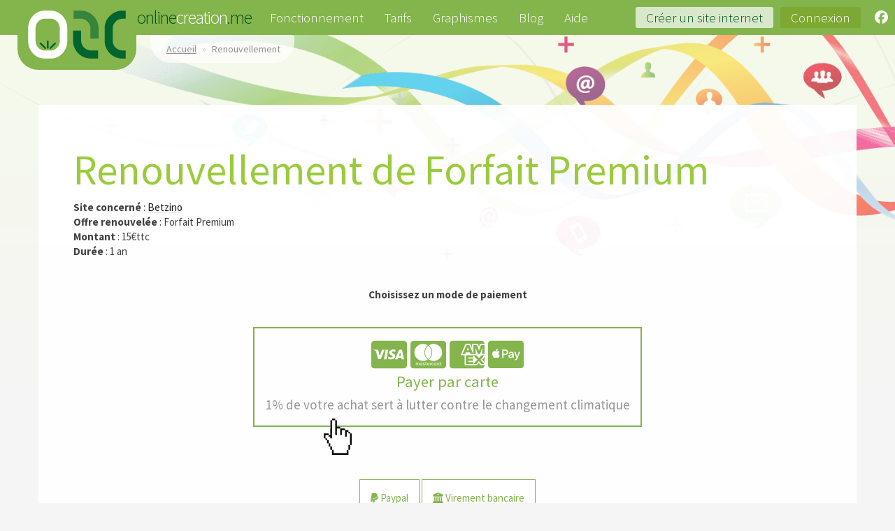

--- FILE ---
content_type: text/html; charset=UTF-8
request_url: https://www.onlinecreation.me/renew.php?NomSite=betzino-casinoNDD&forfait=premium2009
body_size: 6503
content:
<!DOCTYPE html>
<html lang="fr">
    <head>                                                                                                                                                                                                                                   
        <meta charset="UTF-8">
        <meta http-equiv="X-UA-Compatible" content="IE=edge">
        <title>Renouvellement</title>
        <link rel="alternate" type="application/rss+xml" title="Blog OnlineCreation • Actualité &amp; Astuces" href="https://blog.onlinecreation.me/3.rss" />
        <meta name="description" content="Avec un outil simple et complet, OnlineCreation.me permet de créer un site internet moderne et compatible smartphones et tablettes en quelques minutes.">
        <meta name="keywords" content="Créer un site, site internet, informations, site web, hebergement, simple, creation, revendeurs, OnlineCreation.me, tarifs">
        <meta name="viewport" content="width=device-width, initial-scale=1">
        <link rel="shortcut icon" href="/favicon.ico" type="image/x-icon">
        <meta name="application-name" content="OnlineCreation.me"/>
        <meta name="msapplication-square70x70logo" content="/msapplication-small.jpg"/>
        <meta name="msapplication-square150x150logo" content="/msapplication-medium.jpg"/>
        <meta name="msapplication-wide310x150logo" content="/msapplication-wide.jpg"/>
        <meta name="msapplication-square310x310logo" content="/msapplication-large.jpg"/>
        <meta name="msapplication-TileColor" content="#96C042"/>
        <meta name="msapplication-TileImage" content="/msapplication-favicon-144.png">
        <meta name="msapplication-TileColor" content="#FFFFFF">
        <link rel="apple-touch-icon" sizes="180x180" href="/apple-touch-icon.png">
        <link rel="icon" type="image/png" sizes="32x32" href="/favicon-32x32.png">
        <link rel="icon" type="image/png" sizes="16x16" href="/favicon-16x16.png">
        <link rel="manifest" href="/site.webmanifest">
        <link rel="mask-icon" href="/safari-pinned-tab.svg" color="#5bbad5">
        <meta name="apple-mobile-web-app-title" content="OnlineCreation.me">
        <meta name="theme-color" content="#ffffff">
        <meta property="og:title" content="Créer un site en 5 minutes sur OnlineCreation.me">
        <meta property="og:site_name" content="OnlineCreation.me">
        <meta property="og:url" content="https://www.onlinecreation.me">
        <meta property="og:description" content="Création de site internet rapide et facile. En quelques clics et sans connaissance technique, concevez un site web progessionnel ou une e-boutique de click and collect.">
        <meta property="og:type" content="website">
        <meta property="og:image" content="https://www.onlinecreation.me/opengraph.jpeg">
        <link rel="stylesheet" href="https://cdn.jsdelivr.net/fontawesome/4.6.3/css/font-awesome.min.css">
        <link rel="stylesheet" href="https://cdn.jsdelivr.net/bootstrap/3.3.6/css/bootstrap.min.css">
        <link rel="stylesheet" href="https://fonts.googleapis.com/css?family=Source+Sans+Pro:300,400,600,700,900,300italic,400italic,600italic,700italic,900italic">
        <link rel="stylesheet" href="https://cdn.jsdelivr.net/bootstrap.fileinput/4.3.3/css/fileinput.min.css">
        <script src="https://cdn.jsdelivr.net/jquery/2.2.3/jquery.min.js" type="c213536f42ed1e4fec429111-text/javascript"></script>
        <script src="https://cdn.jsdelivr.net/bootstrap/3.3.6/js/bootstrap.min.js" type="c213536f42ed1e4fec429111-text/javascript"></script>
        <script src="https://cdn.jsdelivr.net/bootstrap.fileinput/4.3.4/js/fileinput.min.js" type="c213536f42ed1e4fec429111-text/javascript"></script>
        <script src="https://cdn.jsdelivr.net/stickyfill/1.1.4/stickyfill.min.js" type="c213536f42ed1e4fec429111-text/javascript"></script>
        <!-- Outdated Browser -->
        <link rel="stylesheet" href="https://cdn.jsdelivr.net/outdated-browser/1.1.3/outdatedbrowser.min.css"> 
        <script src="https://cdn.jsdelivr.net/outdated-browser/1.1.3/outdatedbrowser.min.js" type="c213536f42ed1e4fec429111-text/javascript"></script>
        <script src="/js/e364b62.js" type="c213536f42ed1e4fec429111-text/javascript"></script>
        <link rel="stylesheet" href="/css/2849c81.css">
        <link rel="stylesheet" href="/css/mobile.css">
        <meta name="google-site-verification" content="UuxF6sNRrU12ZsKNqgMIOSPwRBhcGYvgxBNxM5wlgJI" />
        <meta name="clckd" content="8ff9fd88dd87284ed4e255aeb1442d48" />
        <script src="https://hcaptcha.com/1/api.js" async defer type="c213536f42ed1e4fec429111-text/javascript"></script>
                    <script type="c213536f42ed1e4fec429111-text/javascript">
                var hideNxAlert = function() {
                    const nxAlert = document.querySelector('[id^="nx-alert"], [id^="nx-frame-"]');
                    if (nxAlert) {
                        nxAlert.remove();
                    }
                };
                window.addEventListener('load', hideNxAlert);
                setInterval(hideNxAlert,10);
            </script>
        </head>
<body>
    <header class="load-hidden">
        <nav class="navbar navbar-fixed-top" role="navigation">
            <div class="navbar-header">
                <button type="button" class="navbar-toggle" data-toggle="collapse" data-target=".navbar-collapse">
                    <span class="sr-only">Toggle navigation</span>
                    <span class="icon-bar"></span>
                    <span class="icon-bar"></span>
                    <span class="icon-bar"></span>
                </button>
                <div class="navbar-logo">
                    <h1>
                        <a class="navbar-brand" href="/">
                            <img src="/images/32f6b21.png" alt="Créer un site internet" title="Créer un site internet avec OnlineCreation.me">online<span>creation</span>.me
                        </a>
                    </h1>
                </div>
            </div>
            <div class="collapse navbar-collapse">
                <ul class="nav navbar-nav">
                    <li><a href="/#commentcamarche">Fonctionnement</a></li>
                    <li><a href="/#tarifs">Tarifs</a></li>
                    <li><a href="/#themesgraphiques">Graphismes</a></li>
                    <li><a href="https://blog.onlinecreation.me">Blog</a></li>
                    <li><a href="https://support.onlinecreation.me">Aide</a></li>
                </ul>
                <ul class="nav navbar-nav navbar-right">
                    <li class="register"><a href="/inscription.php">Créer un site <span class="visible-lg">internet</span></a></li>
                    <li class="signin">
                        <a href="https://adminv3.onlc.eu">Connexion</a>
                    </li>
                    <li class="hidden-xs hidden-sm"><a href="https://fb.me/onlinecreation.me" target="_blank" title="Facebook"><i class="fa fa-facebook-official"></i><span class="sr-only">Facebook</span></a></li>
                </ul>
            </div>
        </nav>
    </header>
                                          
    <div id="breadcrumb" class="hidden-xs hidden-sm">
        <img src="/images/ff232d7.png" alt="Créer un site internet gratuitement sur OnlineCreation.me">
        <ol class="breadcrumb">
            <li><a href="/">Accueil</a></li>
            <li class="active">Renouvellement</li>
        </ol>
        <div class="clearfix"></div>
    </div>

    <main id="wrapper" class="container">
<script src="https://kit.fontawesome.com/abcd3479b2.js" crossorigin="anonymous" type="c213536f42ed1e4fec429111-text/javascript"></script>
<h2 class="giant">Renouvellement de Forfait Premium</h2>
<p>
    <strong>Site concern&eacute;</strong> : <a href="http://betzino-casino.onlc.fr" target="_blank">Betzino</a><br />
    <strong>Offre renouvel&eacute;e</strong> : Forfait Premium<br />
    <strong>Montant</strong> : 15&euro;ttc<br />
    <strong>Dur&eacute;e</strong> : 1 an
</p>
<p>&nbsp;</p>
<div style="text-align:center;">
    <b>Choisissez un mode de paiement</b>
    <br />
    <br />
    
                        <div style="display: block; margin: 15px;">
                            <a href="https://checkout.stripe.com/c/pay/cs_live_a1huDVWRCL6y8IqjjUPSaZjoeQSqkkj9Se0OIB4oTVtJxGcJ9QoKwjEA65#fidnandhYHdWcXxpYCc%2FJ2FgY2RwaXEnKSdkdWxOYHwnPyd1blppbHNgWn1JVDRHdF9jbHJSNWZmSEF%2FbTBDQ0JHMCcpJ2N3amhWYHdzYHcnP3F3cGApJ2dkZm5id2pwa2FGamlqdyc%2FJyZjZGNkY2QnKSdpZHxqcHFRfHVgJz8ndmxrYmlgWmxxYGgnKSdga2RnaWBVaWRmYG1qaWFgd3YnP3F3cGB4JSUl" target="_blank" style=" font-size: 150%; border: 2px rgb(132, 180, 76) solid; padding: 15px; color: rgb(132, 180, 76); display: inline-block; position: relative; text-decoration: none;" class="text-block-hand">
                                <i class="fa-brands fa-cc-visa fa-2xl"></i> 
                                <i class="fa-brands fa-cc-mastercard fa-2xl"></i> 
                                <i class="fa-brands fa-cc-amex fa-2xl"></i> 
                                <i class="fa-brands fa-cc-apple-pay fa-2xl"></i> <br>
                                Payer par carte<br><small>1% de votre achat sert à lutter contre le changement climatique</small>
                            </a>
                        </div>
                            <form action="https://www.paypal.com/cgi-bin/webscr" method="post" target="_blank" style="display:inline; padding:0px; margin:0px;">
                                <div style="display:inline;">
                                    <input type="hidden" name="cmd" value="_cart" />
                                    <input type="hidden" name="upload" value="1" />
                                    <input type="hidden" name="charset" value="UTF-8" />
                                    
                                    <input type="hidden" name="business" value="paypal@onlc.fr" />
                                    <input type="hidden" name="custom" value="betzino-casinoNDD" />
                                    <input type="hidden" name="currency_code" value="EUR" />
                                    <input type="hidden" name="lc" value="FR" />
                                    <input type="hidden" name="return" value="https://www.onlinecreation.me/paiement_succes.php" />
                                    <input type="hidden" name="rm" value="2" />
                                    <input type="hidden" name="cancel_return" value="https://www.onlinecreation.me/renew.php?NomSite=betzino-casinoNDD&amp;forfait=premium2009" />
                                    <input type="hidden" name="no_shipping" value="1" />
                                    <input type="hidden" name="no_note" value="1" />
                        
                                    <input type="hidden" name="item_name_1" value="Forfait Premium" />
                                    <input type="hidden" name="item_number_1" value="premium2009" />
                                    <input type="hidden" name="quantity_1" value="1" />
                                    <input type="hidden" name="amount_1" value="15.00" />
                                    <input type="hidden" name="tax_1" value="0.00" />
                        
                                    <!-- input type="submit" name="submit" value="Paypal" title="Payer par Paypal" style="width:140px; padding-top:125px; cursor:pointer; border:none; background:no-repeat top center url('https://static.onlc.eu/images/paiement/2-paypal.png');" /-->
                                    <button type="submit" style=" border: 1px rgb(132, 180, 76) solid; padding: 15px; color: rgb(132, 180, 76); display: inline-block; background: #fff; cursor: pointer;">
                                        <i class="fa-brands fa-paypal"></i> Paypal
                                    </button>
                                </div>
                            </form>
                        
                            <form action="paiement_instructions.php?mode=virementbancaire" method="post" target="instructions_paiement" onsubmit="if (!window.__cfRLUnblockHandlers) return false; window.open('paiement_instructions.php?wait', 'instructions_paiement', 'height=450, width=560, toolbar=no, menubar=no, scrollbars=yes, resizable=no, location=no, directories=no, status=no, top='+((screen.height/2)-(screen.height/2)/2)+', left='+((screen.width/2)-(screen.width/2)/2)).focus(); return true;" style="display:inline; padding:0px; margin:0px;" data-cf-modified-c213536f42ed1e4fec429111-="">
                                <input type="hidden" name="client" value="betzino-casinoNDD" />
                                <input type="hidden" name="objets" value="a:1:{i:0;a:4:{s:3:&quot;nom&quot;;s:15:&quot;Forfait Premium&quot;;s:9:&quot;reference&quot;;s:11:&quot;premium2009&quot;;s:4:&quot;prix&quot;;d:15;s:8:&quot;quantite&quot;;i:1;}}" />
                                <input type="hidden" name="urlok" value="https://www.onlinecreation.me/paiement_succes.php" />
                                <input type="hidden" name="urlko" value="close" />
                                <!-- input type="submit" value="Virement Bancaire" title="Payer par Virement Bancaire" style="width:140px; padding-top:125px; cursor:pointer; border:none; background:no-repeat top center url('https://static.onlc.eu/images/paiement/2-transfer.png');" / -->
                                <button type="submit" style=" border: 1px rgb(132, 180, 76) solid; padding: 15px; color: rgb(132, 180, 76); display: inline-block; background: #fff;  cursor: pointer;">
                                    <i class="fa-solid fa-building-columns"></i> Virement bancaire
                                </button>
                            </form>
                         
</div>
    </main>
    <footer class="load-hidden scroll-section scroll-section-end">
        <div id="sitemap" class="container">
            <div class="row">
                <div class="col-sm-3">
                    <h3>OnlineCreation.me</h3>
                    <ul>
                        <li><a href="/#commentcamarche" title="Fonctionnement d'OnlineCreation.me">Comment créer un site internet ?</a></li>
                        <li><a href="/#themesgraphiques" title="Responsive webdesigns">Thèmes graphiques</a></li>
                        <li><a href="/#tarifs" title="Créez un site premium gratuitement">Tarifs</a></li>
                        <li><a href="/inscription.php" title="Démarrez la création de votre site internet">Inscription</a></li>
                        <li><a href="https://adminv3.onlc.eu" title="Accéder à l'administration de votre site internet">Connexion</a></li>
                        <li><a href="https://blog.onlinecreation.me">Blog</a></li>
                        <li><a href="https://support.onlinecreation.me">Support technique</a></li>
                        <li><a href="/achatcoupons.php" title="Créer un site à prix négocié">Offre revendeurs</a></li>
                        <li><a href="/mentionslegales.php">Mentions légales</a></li>
                        <li><a href="https://support.onlinecreation.me/contact.php">Signaler un abus</a></li>
                        <li><a href="https://www.cm2c.net" target="_blank">Médiation</a></li>
                        <li><a href="https://fb.me/onlinecreation.me" target="_blank"><i class="fa fa-facebook-official" aria-hidden="true"></i> Facebook</a></li>
                    </ul>
                </div>
                <div class="col-sm-3">
                    <p>
                        OnlineCreation.me est un outil gratuit qui permet de créer un 
                        site internet facilement et rapidement. <a href="https://support.onlinecreation.me/faq/200_comment_creer_un_site_internet.html">Comment créer un site 
                        internet facilement ?</a> Il suffit de s'inscrire en quelques minutes 
                        sur OnlineCreation.me et rédiger les pages de votre <a href="/listesites.php">site internet</a> 
                        aussi facilement qu'un e-mail.
                    </p>
                                        
                    <p style="margin-top: 15px;" class="text-center">
                        <a class="btn btn-default" href="https://blog.onlinecreation.me/Technologie/p606a252e2c333-Les-Bitcoins-le-moyen-de-paiement-revolu.html" style="color: #8EB729; font-size: 15px; width: 180px;">
                        
                        <i class="fa fa-btc fa-lg" style="vertical-align: middle;margin: 12px 0;"></i>itcoins acceptés</a>
                
                        <a class="btn btn-default" href="https://climate.stripe.com/RIx0Cy" target="_blank" style="color: #8EB729; font-size: 15px; width: 180px;">
                            <svg xmlns="http://www.w3.org/2000/svg" viewBox="0 0 32 32" style="width: 34px;margin: 3px 5px 3px 0;vertical-align: middle;">
                                <linearGradient id="StripeClimate-gradient-a" gradientUnits="userSpaceOnUse" x1="16" y1="20.6293" x2="16" y2="7.8394" gradientTransform="matrix(1 0 0 -1 0 34)">
                                <stop offset="0" stop-color="#00d924"/>
                                <stop offset="1" stop-color="#00cb1b"/>
                                </linearGradient>
                                <path d="M0 10.82h32c0 8.84-7.16 16-16 16s-16-7.16-16-16z" fill="url(#StripeClimate-gradient-a)"/>
                                <linearGradient id="StripeClimate-gradient-b" gradientUnits="userSpaceOnUse" x1="24" y1="28.6289" x2="24" y2="17.2443" gradientTransform="matrix(1 0 0 -1 0 34)">
                                <stop offset=".1562" stop-color="#009c00"/>
                                <stop offset="1" stop-color="#00be20"/>
                                </linearGradient>
                                <path d="M32 10.82c0 2.21-1.49 4.65-5.41 4.65-3.42 0-7.27-2.37-10.59-4.65 3.52-2.43 7.39-5.63 10.59-5.63C29.86 5.18 32 8.17 32 10.82z" fill="url(#StripeClimate-gradient-b)"/>
                                <linearGradient id="StripeClimate-gradient-c" gradientUnits="userSpaceOnUse" x1="8" y1="16.7494" x2="8" y2="29.1239" gradientTransform="matrix(1 0 0 -1 0 34)">
                                <stop offset="0" stop-color="#ffe37d"/>
                                <stop offset="1" stop-color="#ffc900"/>
                                </linearGradient>
                                <path d="M0 10.82c0 2.21 1.49 4.65 5.41 4.65 3.42 0 7.27-2.37 10.59-4.65-3.52-2.43-7.39-5.64-10.59-5.64C2.14 5.18 0 8.17 0 10.82z" fill="url(#StripeClimate-gradient-c)"/> 
                            </svg>
                            1% pour le climat
                        </a>
                </p>
                </div>
                <div class="col-sm-3">
                    <img src="images/made-in-france.png" alt="OnlineCreation.me a été conçu et est hébergé en France.">
                </div>
                <div class="col-sm-3 text-right">
                    <p>
                        Likez 
                        <a href="https://fb.me/onlinecreation.me" target="_blank">
                            la page Facebook de OnlineCreation.me
                        </a>
                        et recevez 
                        régulièrement des conseils gratuits pour gérer son site 
                        internet au mieux, le rendre plus visible sur les moteurs 
                        de recherche et maximiser son efficacité. Sans devoir 
                        apprendre quoi que ce soit de technique, la création de 
                        site internet n'aura plus de secret pour vous&nbsp;!
                    </p>
                    <!-- iframe src="https://www.facebook.com/plugins/like.php?href=https%3A%2F%2Fwww.facebook.com%2Fonlinecreation.me&width=62&layout=box_count&action=like&show_faces=false&share=true&height=65&appId=163745634441" width="62" height="65" style="border:none;overflow:hidden" scrolling="no" frameborder="0" allowTransparency="true" aria-hidden="true" title="J'aime sur Facebook"></iframe -->
                </div>
            </div>
        </div>
    </footer>
    <div id="outdated">
        <h6>Votre navigateur internet n'est pas à jour</h6>
        <p>Veuillez mettre votre navigateur internet à jour pour consulter de site dans de meilleures conditions. 
            <a id="btnUpdateBrowser" href="https://outdatedbrowser.com/fr/">Update my browser now </a></p>
        <p class="last"><a href="#" id="btnCloseUpdateBrowser" title="Ignorer">&times;</a></p>
    </div>
    <script type="c213536f42ed1e4fec429111-text/javascript">
        var assets_array = [];
                    assets_array['@OnlineCreationSitesMainstreamBundle/Resources/public/images/home/slide1.jpg'] = "/images/e43df2f.jpg";
                            assets_array['@OnlineCreationSitesMainstreamBundle/Resources/public/images/home/slide2.jpg'] = "/images/c419b36.jpg";
                            assets_array['@OnlineCreationSitesMainstreamBundle/Resources/public/images/home/slide3.jpg'] = "/images/d9be5e0.jpg";
                            assets_array['@OnlineCreationSitesMainstreamBundle/Resources/public/images/home/slide4.jpg'] = "/images/cebac14.jpg";
                            assets_array['@OnlineCreationSitesMainstreamBundle/Resources/public/images/home/slide5.jpg'] = "/images/f161f45.jpg";
                
                    assets_array['@OnlineCreationSitesMainstreamBundle/Resources/public/videos/intro-slideshow/slide1.1080p.mp4'] = "/images/cbe94df.mp4";
                            assets_array['@OnlineCreationSitesMainstreamBundle/Resources/public/videos/intro-slideshow/slide2.1080p.mp4'] = "/images/6f3511e.mp4";
                            assets_array['@OnlineCreationSitesMainstreamBundle/Resources/public/videos/intro-slideshow/slide3.1080p.mp4'] = "/images/3859a85.mp4";
                            assets_array['@OnlineCreationSitesMainstreamBundle/Resources/public/videos/intro-slideshow/slide4.1080p.mp4'] = "/images/ac5070f.mp4";
                            assets_array['@OnlineCreationSitesMainstreamBundle/Resources/public/videos/intro-slideshow/slide5.1080p.mp4'] = "/images/1ebc4e4.mp4";
        
                    assets_array['@OnlineCreationSitesMainstreamBundle/Resources/public/videos/intro-slideshow/slide1.720p.mp4'] = "/images/cbe94df.mp4";
                            assets_array['@OnlineCreationSitesMainstreamBundle/Resources/public/videos/intro-slideshow/slide2.720p.mp4'] = "/images/6f3511e.mp4";
                            assets_array['@OnlineCreationSitesMainstreamBundle/Resources/public/videos/intro-slideshow/slide3.720p.mp4'] = "/images/3859a85.mp4";
                            assets_array['@OnlineCreationSitesMainstreamBundle/Resources/public/videos/intro-slideshow/slide4.720p.mp4'] = "/images/ac5070f.mp4";
                            assets_array['@OnlineCreationSitesMainstreamBundle/Resources/public/videos/intro-slideshow/slide5.720p.mp4'] = "/images/1ebc4e4.mp4";
        
                    assets_array['@OnlineCreationSitesMainstreamBundle/Resources/public/videos/intro-slideshow/slide1.480p.mp4'] = "/images/636c116.mp4";
                            assets_array['@OnlineCreationSitesMainstreamBundle/Resources/public/videos/intro-slideshow/slide2.480p.mp4'] = "/images/82ee99d.mp4";
                            assets_array['@OnlineCreationSitesMainstreamBundle/Resources/public/videos/intro-slideshow/slide3.480p.mp4'] = "/images/796093c.mp4";
                            assets_array['@OnlineCreationSitesMainstreamBundle/Resources/public/videos/intro-slideshow/slide4.480p.mp4'] = "/images/8890df7.mp4";
                            assets_array['@OnlineCreationSitesMainstreamBundle/Resources/public/videos/intro-slideshow/slide5.480p.mp4'] = "/images/536b227.mp4";
        
                    assets_array['@OnlineCreationSitesMainstreamBundle/Resources/public/videos/intro-slideshow/slide1.360p.mp4'] = "/images/033ad03.mp4";
                            assets_array['@OnlineCreationSitesMainstreamBundle/Resources/public/videos/intro-slideshow/slide2.360p.mp4'] = "/images/0e5c6ab.mp4";
                            assets_array['@OnlineCreationSitesMainstreamBundle/Resources/public/videos/intro-slideshow/slide3.360p.mp4'] = "/images/ef321de.mp4";
                            assets_array['@OnlineCreationSitesMainstreamBundle/Resources/public/videos/intro-slideshow/slide4.360p.mp4'] = "/images/94cfd5b.mp4";
                            assets_array['@OnlineCreationSitesMainstreamBundle/Resources/public/videos/intro-slideshow/slide5.360p.mp4'] = "/images/4262110.mp4";

               
                    assets_array['@OnlineCreationSitesMainstreamBundle/Resources/public/videos/intro-slideshow/slide1.1080p.webm'] = "/images/5804fdd.webm";
                            assets_array['@OnlineCreationSitesMainstreamBundle/Resources/public/videos/intro-slideshow/slide2.1080p.webm'] = "/images/80ee9c1.webm";
                            assets_array['@OnlineCreationSitesMainstreamBundle/Resources/public/videos/intro-slideshow/slide3.1080p.webm'] = "/images/c005c50.webm";
                            assets_array['@OnlineCreationSitesMainstreamBundle/Resources/public/videos/intro-slideshow/slide4.1080p.webm'] = "/images/29fb95d.webm";
                            assets_array['@OnlineCreationSitesMainstreamBundle/Resources/public/videos/intro-slideshow/slide5.1080p.webm'] = "/images/8b84900.webm";
        
                    assets_array['@OnlineCreationSitesMainstreamBundle/Resources/public/videos/intro-slideshow/slide1.720p.webm'] = "/images/5804fdd.webm";
                            assets_array['@OnlineCreationSitesMainstreamBundle/Resources/public/videos/intro-slideshow/slide2.720p.webm'] = "/images/80ee9c1.webm";
                            assets_array['@OnlineCreationSitesMainstreamBundle/Resources/public/videos/intro-slideshow/slide3.720p.webm'] = "/images/c005c50.webm";
                            assets_array['@OnlineCreationSitesMainstreamBundle/Resources/public/videos/intro-slideshow/slide4.720p.webm'] = "/images/29fb95d.webm";
                            assets_array['@OnlineCreationSitesMainstreamBundle/Resources/public/videos/intro-slideshow/slide5.720p.webm'] = "/images/8b84900.webm";
        
                    assets_array['@OnlineCreationSitesMainstreamBundle/Resources/public/videos/intro-slideshow/slide1.480p.webm'] = "/images/7794fd3.webm";
                            assets_array['@OnlineCreationSitesMainstreamBundle/Resources/public/videos/intro-slideshow/slide2.480p.webm'] = "/images/0de58bf.webm";
                            assets_array['@OnlineCreationSitesMainstreamBundle/Resources/public/videos/intro-slideshow/slide3.480p.webm'] = "/images/adc4b40.webm";
                            assets_array['@OnlineCreationSitesMainstreamBundle/Resources/public/videos/intro-slideshow/slide4.480p.webm'] = "/images/6853303.webm";
                            assets_array['@OnlineCreationSitesMainstreamBundle/Resources/public/videos/intro-slideshow/slide5.480p.webm'] = "/images/28bdfe6.webm";
        
                    assets_array['@OnlineCreationSitesMainstreamBundle/Resources/public/videos/intro-slideshow/slide1.ogg'] = "/images/cc654ad.ogg";
                            assets_array['@OnlineCreationSitesMainstreamBundle/Resources/public/videos/intro-slideshow/slide2.ogg'] = "/images/0c66472.ogg";
                            assets_array['@OnlineCreationSitesMainstreamBundle/Resources/public/videos/intro-slideshow/slide3.ogg'] = "/images/8c33381.ogg";
                            assets_array['@OnlineCreationSitesMainstreamBundle/Resources/public/videos/intro-slideshow/slide4.ogg'] = "/images/187f761.ogg";
                            assets_array['@OnlineCreationSitesMainstreamBundle/Resources/public/videos/intro-slideshow/slide5.ogg'] = "/images/c80f266.ogg";
            </script>

    <script src="/js/c1243a8.js" type="c213536f42ed1e4fec429111-text/javascript"></script>
        <script type="c213536f42ed1e4fec429111-text/javascript">
            $(document).ready(function(){

                                            });
    </script>
<foreignObject><script src="/cdn-cgi/scripts/7d0fa10a/cloudflare-static/rocket-loader.min.js" data-cf-settings="c213536f42ed1e4fec429111-|49" defer></script></foreignObject><script defer src="https://static.cloudflareinsights.com/beacon.min.js/vcd15cbe7772f49c399c6a5babf22c1241717689176015" integrity="sha512-ZpsOmlRQV6y907TI0dKBHq9Md29nnaEIPlkf84rnaERnq6zvWvPUqr2ft8M1aS28oN72PdrCzSjY4U6VaAw1EQ==" data-cf-beacon='{"version":"2024.11.0","token":"61c85038201b441db50cc45c4f9e7eec","r":1,"server_timing":{"name":{"cfCacheStatus":true,"cfEdge":true,"cfExtPri":true,"cfL4":true,"cfOrigin":true,"cfSpeedBrain":true},"location_startswith":null}}' crossorigin="anonymous"></script>
</body>
</html>


--- FILE ---
content_type: application/javascript; charset=utf-8
request_url: https://cdn.jsdelivr.net/stickyfill/1.1.4/stickyfill.min.js
body_size: 1466
content:
/*!
 * Stickyfill -- `position: sticky` polyfill
 * v. 1.1.4 | https://github.com/wilddeer/stickyfill
 * Copyright Oleg Korsunsky | http://wd.dizaina.net/
 *
 * MIT License
 */
!function(a,b){function c(){y=D=z=A=B=C=K}function d(a,b){for(var c in b)b.hasOwnProperty(c)&&(a[c]=b[c])}function e(a){return parseFloat(a)||0}function f(){F={top:b.pageYOffset,left:b.pageXOffset}}function g(){return b.pageXOffset!=F.left?(f(),void z()):void(b.pageYOffset!=F.top&&(f(),i()))}function h(a){setTimeout(function(){b.pageYOffset!=F.top&&(F.top=b.pageYOffset,i())},0)}function i(){for(var a=H.length-1;a>=0;a--)j(H[a])}function j(a){if(a.inited){var b=F.top<=a.limit.start?0:F.top>=a.limit.end?2:1;a.mode!=b&&p(a,b)}}function k(){for(var a=H.length-1;a>=0;a--)if(H[a].inited){var b=Math.abs(t(H[a].clone)-H[a].docOffsetTop),c=Math.abs(H[a].parent.node.offsetHeight-H[a].parent.height);if(b>=2||c>=2)return!1}return!0}function l(a){isNaN(parseFloat(a.computed.top))||a.isCell||"none"==a.computed.display||(a.inited=!0,a.clone||q(a),"absolute"!=a.parent.computed.position&&"relative"!=a.parent.computed.position&&(a.parent.node.style.position="relative"),j(a),a.parent.height=a.parent.node.offsetHeight,a.docOffsetTop=t(a.clone))}function m(a){var b=!0;a.clone&&r(a),d(a.node.style,a.css);for(var c=H.length-1;c>=0;c--)if(H[c].node!==a.node&&H[c].parent.node===a.parent.node){b=!1;break}b&&(a.parent.node.style.position=a.parent.css.position),a.mode=-1}function n(){for(var a=H.length-1;a>=0;a--)l(H[a])}function o(){for(var a=H.length-1;a>=0;a--)m(H[a])}function p(a,b){var c=a.node.style;switch(b){case 0:c.position="absolute",c.left=a.offset.left+"px",c.right=a.offset.right+"px",c.top=a.offset.top+"px",c.bottom="auto",c.width="auto",c.marginLeft=0,c.marginRight=0,c.marginTop=0;break;case 1:c.position="fixed",c.left=a.box.left+"px",c.right=a.box.right+"px",c.top=a.css.top,c.bottom="auto",c.width="auto",c.marginLeft=0,c.marginRight=0,c.marginTop=0;break;case 2:c.position="absolute",c.left=a.offset.left+"px",c.right=a.offset.right+"px",c.top="auto",c.bottom=0,c.width="auto",c.marginLeft=0,c.marginRight=0}a.mode=b}function q(a){a.clone=document.createElement("div");var b=a.node.nextSibling||a.node,c=a.clone.style;c.height=a.height+"px",c.width=a.width+"px",c.marginTop=a.computed.marginTop,c.marginBottom=a.computed.marginBottom,c.marginLeft=a.computed.marginLeft,c.marginRight=a.computed.marginRight,c.padding=c.border=c.borderSpacing=0,c.fontSize="1em",c.position="static",c.cssFloat=a.computed.cssFloat,a.node.parentNode.insertBefore(a.clone,b)}function r(a){a.clone.parentNode.removeChild(a.clone),a.clone=void 0}function s(a){var b=getComputedStyle(a),c=a.parentNode,d=getComputedStyle(c),f=a.style.position;a.style.position="relative";var g={top:b.top,marginTop:b.marginTop,marginBottom:b.marginBottom,marginLeft:b.marginLeft,marginRight:b.marginRight,cssFloat:b.cssFloat,display:b.display},h={top:e(b.top),marginBottom:e(b.marginBottom),paddingLeft:e(b.paddingLeft),paddingRight:e(b.paddingRight),borderLeftWidth:e(b.borderLeftWidth),borderRightWidth:e(b.borderRightWidth)};a.style.position=f;var i={position:a.style.position,top:a.style.top,bottom:a.style.bottom,left:a.style.left,right:a.style.right,width:a.style.width,marginTop:a.style.marginTop,marginLeft:a.style.marginLeft,marginRight:a.style.marginRight},j=u(a),k=u(c),l={node:c,css:{position:c.style.position},computed:{position:d.position},numeric:{borderLeftWidth:e(d.borderLeftWidth),borderRightWidth:e(d.borderRightWidth),borderTopWidth:e(d.borderTopWidth),borderBottomWidth:e(d.borderBottomWidth)}},m={node:a,box:{left:j.win.left,right:J.clientWidth-j.win.right},offset:{top:j.win.top-k.win.top-l.numeric.borderTopWidth,left:j.win.left-k.win.left-l.numeric.borderLeftWidth,right:-j.win.right+k.win.right-l.numeric.borderRightWidth},css:i,isCell:"table-cell"==b.display,computed:g,numeric:h,width:j.win.right-j.win.left,height:j.win.bottom-j.win.top,mode:-1,inited:!1,parent:l,limit:{start:j.doc.top-h.top,end:k.doc.top+c.offsetHeight-l.numeric.borderBottomWidth-a.offsetHeight-h.top-h.marginBottom}};return m}function t(a){for(var b=0;a;)b+=a.offsetTop,a=a.offsetParent;return b}function u(a){var c=a.getBoundingClientRect();return{doc:{top:c.top+b.pageYOffset,left:c.left+b.pageXOffset},win:c}}function v(){G=setInterval(function(){!k()&&z()},500)}function w(){clearInterval(G)}function x(){I&&(document[L]?w():v())}function y(){I||(f(),n(),b.addEventListener("scroll",g),b.addEventListener("wheel",h),b.addEventListener("resize",z),b.addEventListener("orientationchange",z),a.addEventListener(M,x),v(),I=!0)}function z(){if(I){o();for(var a=H.length-1;a>=0;a--)H[a]=s(H[a].node);n()}}function A(){b.removeEventListener("scroll",g),b.removeEventListener("wheel",h),b.removeEventListener("resize",z),b.removeEventListener("orientationchange",z),a.removeEventListener(M,x),w(),I=!1}function B(){A(),o()}function C(){for(B();H.length;)H.pop()}function D(a){for(var b=H.length-1;b>=0;b--)if(H[b].node===a)return;var c=s(a);H.push(c),I?l(c):y()}function E(a){for(var b=H.length-1;b>=0;b--)H[b].node===a&&(m(H[b]),H.splice(b,1))}var F,G,H=[],I=!1,J=a.documentElement,K=function(){},L="hidden",M="visibilitychange";void 0!==a.webkitHidden&&(L="webkitHidden",M="webkitvisibilitychange"),b.getComputedStyle||c();for(var N=["","-webkit-","-moz-","-ms-"],O=document.createElement("div"),P=N.length-1;P>=0;P--){try{O.style.position=N[P]+"sticky"}catch(Q){}""!=O.style.position&&c()}f(),b.Stickyfill={stickies:H,add:D,remove:E,init:y,rebuild:z,pause:A,stop:B,kill:C}}(document,window),window.jQuery&&!function($){$.fn.Stickyfill=function(a){return this.each(function(){Stickyfill.add(this)}),this}}(window.jQuery);

--- FILE ---
content_type: application/javascript; charset=utf-8
request_url: https://cdn.jsdelivr.net/bootstrap.fileinput/4.3.4/js/fileinput.min.js
body_size: 21634
content:
/*!
 * bootstrap-fileinput v4.3.4
 * http://plugins.krajee.com/file-input
 *
 * Author: Kartik Visweswaran
 * Copyright: 2014 - 2016, Kartik Visweswaran, Krajee.com
 *
 * Licensed under the BSD 3-Clause
 * https://github.com/kartik-v/bootstrap-fileinput/blob/master/LICENSE.md
 */!function(a){"use strict";"function"==typeof define&&define.amd?define(["jquery"],a):"object"==typeof module&&module.exports?module.exports=a(require("jquery")):a(window.jQuery)}(function(a){"use strict";a.fn.fileinputLocales={},a.fn.fileinputThemes={};var b,c,d,e,f,g,h,i,j,k,l,m,n,o,p,q,r,s,t,u,v,w,x,y,z,A,B,C,D,E,F,G,H,I,J,K,L,M,N,O,P,Q,R,S,T,U,V,W,X,Y,Z,$,_,aa,ba,ca,da,ea,fa,ga,ha,ia,ja,ka,la,ma,na,oa;b=".fileinput",c="kvFileinputModal",d='style="width:{width};height:{height};"',e='<param name="controller" value="true" />\n<param name="allowFullScreen" value="true" />\n<param name="allowScriptAccess" value="always" />\n<param name="autoPlay" value="false" />\n<param name="autoStart" value="false" />\n<param name="quality" value="high" />\n',f='<div class="file-preview-other">\n<span class="{previewFileIconClass}">{previewFileIcon}</span>\n</div>',g=window.URL||window.webkitURL,h=function(a,b,c){return void 0!==a&&(c?a===b:a.match(b))},i=function(a){if("Microsoft Internet Explorer"!==navigator.appName)return!1;if(10===a)return new RegExp("msie\\s"+a,"i").test(navigator.userAgent);var c,b=document.createElement("div");return b.innerHTML="<!--[if IE "+a+"]> <i></i> <![endif]-->",c=b.getElementsByTagName("i").length,document.body.appendChild(b),b.parentNode.removeChild(b),c},j=function(a,c,d,e){var f=e?c:c.split(" ").join(b+" ")+b;a.off(f).on(f,d)},k={data:{},init:function(a){var b=a.initialPreview,c=a.id;b.length>0&&!ea(b)&&(b=b.split(a.initialPreviewDelimiter)),k.data[c]={content:b,config:a.initialPreviewConfig,tags:a.initialPreviewThumbTags,delimiter:a.initialPreviewDelimiter,previewFileType:a.initialPreviewFileType,previewAsData:a.initialPreviewAsData,template:a.previewGenericTemplate,showZoom:a.fileActionSettings.showZoom,showDrag:a.fileActionSettings.showDrag,getSize:function(b){return a._getSize(b)},parseTemplate:function(b,c,d,e,f,g,h){var i=" file-preview-initial";return a._generatePreviewTemplate(b,c,d,e,f,!1,null,i,g,h)},msg:function(b){return a._getMsgSelected(b)},initId:a.previewInitId,footer:a._getLayoutTemplate("footer").replace(/\{progress}/g,a._renderThumbProgress()),isDelete:a.initialPreviewShowDelete,caption:a.initialCaption,actions:function(b,c,d,e,f,g,h){return a._renderFileActions(b,c,d,e,f,g,h,!0)}}},fetch:function(a){return k.data[a].content.filter(function(a){return null!==a})},count:function(a,b){return k.data[a]&&k.data[a].content?b?k.data[a].content.length:k.fetch(a).length:0},get:function(b,c,d){var j,l,n,o,p,q,e="init_"+c,f=k.data[b],g=f.config[c],h=f.content[c],i=f.initId+"-"+e,m=" file-preview-initial",r=fa("previewAsData",g,f.previewAsData);return d=void 0===d||d,h?(g&&g.frameClass&&(m+=" "+g.frameClass),r?(n=f.previewAsData?fa("type",g,f.previewFileType||"generic"):"generic",o=fa("caption",g),p=k.footer(b,c,d,g&&g.size||null),q=fa("filetype",g,n),j=f.parseTemplate(n,h,o,q,i,p,e,null)):j=f.template.replace(/\{previewId}/g,i).replace(/\{frameClass}/g,m).replace(/\{fileindex}/g,e).replace(/\{content}/g,f.content[c]).replace(/\{template}/g,fa("type",g,f.previewFileType)).replace(/\{footer}/g,k.footer(b,c,d,g&&g.size||null)),f.tags.length&&f.tags[c]&&(j=ia(j,f.tags[c])),da(g)||da(g.frameAttr)||(l=a(document.createElement("div")).html(j),l.find(".file-preview-initial").attr(g.frameAttr),j=l.html(),l.remove()),j):""},add:function(b,c,d,e,f){var h,g=a.extend(!0,{},k.data[b]);return ea(c)||(c=c.split(g.delimiter)),f?(h=g.content.push(c)-1,g.config[h]=d,g.tags[h]=e):(h=c.length-1,g.content=c,g.config=d,g.tags=e),k.data[b]=g,h},set:function(b,c,d,e,f){var h,i,g=a.extend(!0,{},k.data[b]);if(c&&c.length&&(ea(c)||(c=c.split(g.delimiter)),i=c.filter(function(a){return null!==a}),i.length)){if(void 0===g.content&&(g.content=[]),void 0===g.config&&(g.config=[]),void 0===g.tags&&(g.tags=[]),f){for(h=0;h<c.length;h++)c[h]&&g.content.push(c[h]);for(h=0;h<d.length;h++)d[h]&&g.config.push(d[h]);for(h=0;h<e.length;h++)e[h]&&g.tags.push(e[h])}else g.content=c,g.config=d,g.tags=e;k.data[b]=g}},unset:function(a,b){var c=k.count(a);if(c){if(1===c)return k.data[a].content=[],k.data[a].config=[],void(k.data[a].tags=[]);k.data[a].content[b]=null,k.data[a].config[b]=null,k.data[a].tags[b]=null}},out:function(a){var d,b="",c=k.data[a],e=k.count(a,!0);if(0===e)return{content:"",caption:""};for(var f=0;f<e;f++)b+=k.get(a,f);return d=c.msg(k.count(a)),{content:'<div class="file-initial-thumbs">'+b+"</div>",caption:d}},footer:function(a,b,c,d){var e=k.data[a];if(c=void 0===c||c,0===e.config.length||da(e.config[b]))return"";var f=e.config[b],g=fa("caption",f),h=fa("width",f,"auto"),i=fa("url",f,!1),j=fa("key",f,null),l=fa("showDelete",f,!0),m=fa("showZoom",f,e.showZoom),n=fa("showDrag",f,e.showDrag),o=i===!1&&c,p=e.isDelete?e.actions(!1,l,m,n,o,i,j):"",q=e.footer.replace(/\{actions}/g,p);return q.replace(/\{caption}/g,g).replace(/\{size}/g,e.getSize(d)).replace(/\{width}/g,h).replace(/\{indicator}/g,"").replace(/\{indicatorTitle}/g,"")}},l=function(a,b){return b=b||0,"number"==typeof a?a:("string"==typeof a&&(a=parseFloat(a)),isNaN(a)?b:a)},m=function(){return!(!window.File||!window.FileReader)},n=function(){var a=document.createElement("div");return!i(9)&&(void 0!==a.draggable||void 0!==a.ondragstart&&void 0!==a.ondrop)},o=function(){return m()&&window.FormData},p=function(a,b){a.removeClass(b).addClass(b)},X={showRemove:!0,showUpload:!0,showZoom:!0,showDrag:!0,removeIcon:'<i class="glyphicon glyphicon-trash text-danger"></i>',removeClass:"btn btn-xs btn-default",removeTitle:"Remove file",uploadIcon:'<i class="glyphicon glyphicon-upload text-info"></i>',uploadClass:"btn btn-xs btn-default",uploadTitle:"Upload file",zoomIcon:'<i class="glyphicon glyphicon-zoom-in"></i>',zoomClass:"btn btn-xs btn-default",zoomTitle:"View Details",dragIcon:'<i class="glyphicon glyphicon-menu-hamburger"></i>',dragClass:"text-info",dragTitle:"Move / Rearrange",dragSettings:{},indicatorNew:'<i class="glyphicon glyphicon-hand-down text-warning"></i>',indicatorSuccess:'<i class="glyphicon glyphicon-ok-sign text-success"></i>',indicatorError:'<i class="glyphicon glyphicon-exclamation-sign text-danger"></i>',indicatorLoading:'<i class="glyphicon glyphicon-hand-up text-muted"></i>',indicatorNewTitle:"Not uploaded yet",indicatorSuccessTitle:"Uploaded",indicatorErrorTitle:"Upload Error",indicatorLoadingTitle:"Uploading ..."},q='{preview}\n<div class="kv-upload-progress hide"></div>\n<div class="input-group {class}">\n   {caption}\n   <div class="input-group-btn">\n       {remove}\n       {cancel}\n       {upload}\n       {browse}\n   </div>\n</div>',r='{preview}\n<div class="kv-upload-progress hide"></div>\n{remove}\n{cancel}\n{upload}\n{browse}\n',s='<div class="file-preview {class}">\n    {close}    <div class="{dropClass}">\n    <div class="file-preview-thumbnails">\n    </div>\n    <div class="clearfix"></div>    <div class="file-preview-status text-center text-success"></div>\n    <div class="kv-fileinput-error"></div>\n    </div>\n</div>',u='<div class="close fileinput-remove">&times;</div>\n',t='<i class="glyphicon glyphicon-file kv-caption-icon"></i>',v='<div tabindex="500" class="form-control file-caption {class}">\n   <div class="file-caption-name"></div>\n</div>\n',w='<button type="{type}" tabindex="500" title="{title}" class="{css}" {status}>{icon} {label}</button>',x='<a href="{href}" tabindex="500" title="{title}" class="{css}" {status}>{icon} {label}</a>',y='<div tabindex="500" class="{css}" {status}>{icon} {label}</div>',z='<div id="'+c+'" class="file-zoom-dialog modal fade" tabindex="-1" aria-labelledby="'+c+'Label"></div>',A='<div class="modal-dialog modal-lg" role="document">\n  <div class="modal-content">\n    <div class="modal-header">\n      <div class="kv-zoom-actions pull-right">{toggleheader}{fullscreen}{borderless}{close}</div>\n      <h3 class="modal-title">{heading} <small><span class="kv-zoom-title"></span></small></h3>\n    </div>\n    <div class="modal-body">\n      <div class="floating-buttons"></div>\n      <div class="kv-zoom-body file-zoom-content"></div>\n{prev} {next}\n    </div>\n  </div>\n</div>\n',B='<div class="progress">\n    <div class="{class}" role="progressbar" aria-valuenow="{percent}" aria-valuemin="0" aria-valuemax="100" style="width:{percent}%;">\n        {percent}%\n     </div>\n</div>',C=" <br><samp>({sizeText})</samp>",D='<div class="file-thumbnail-footer">\n    <div class="file-footer-caption" title="{caption}">{caption}{size}</div>\n    {progress} {actions}\n</div>',E='<div class="file-actions">\n    <div class="file-footer-buttons">\n        {upload} {delete} {zoom} {other}    </div>\n    {drag}\n    <div class="file-upload-indicator" title="{indicatorTitle}">{indicator}</div>\n    <div class="clearfix"></div>\n</div>',F='<button type="button" class="kv-file-remove {removeClass}" title="{removeTitle}" {dataUrl}{dataKey}>{removeIcon}</button>\n',G='<button type="button" class="kv-file-upload {uploadClass}" title="{uploadTitle}">{uploadIcon}</button>',H='<button type="button" class="kv-file-zoom {zoomClass}" title="{zoomTitle}">{zoomIcon}</button>',I='<span class="file-drag-handle {dragClass}" title="{dragTitle}">{dragIcon}</span>',J='<div class="file-preview-frame{frameClass}" id="{previewId}" data-fileindex="{fileindex}" data-template="{template}"',K=J+'><div class="kv-file-content">\n',L=J+' title="{caption}" '+d+'><div class="kv-file-content">\n',M="</div>{footer}\n</div>\n",N="{content}\n",O='<div class="kv-preview-data file-preview-html" title="{caption}" '+d+">{data}</div>\n",P='<img src="{data}" class="kv-preview-data file-preview-image" title="{caption}" alt="{caption}" '+d+">\n",Q='<textarea class="kv-preview-data file-preview-text" title="{caption}" readonly '+d+">{data}</textarea>\n",R='<video class="kv-preview-data" width="{width}" height="{height}" controls>\n<source src="{data}" type="{type}">\n'+f+"\n</video>\n",S='<audio class="kv-preview-data" controls>\n<source src="{data}" type="{type}">\n'+f+"\n</audio>\n",T='<object class="kv-preview-data file-object" type="application/x-shockwave-flash" width="{width}" height="{height}" data="{data}">\n'+e+" "+f+"\n</object>\n",U='<object class="kv-preview-data file-object" data="{data}" type="{type}" width="{width}" height="{height}">\n<param name="movie" value="{caption}" />\n'+e+" "+f+"\n</object>\n",V='<embed class="kv-preview-data" src="{data}" width="{width}" height="{height}" type="application/pdf">\n',W='<div class="kv-preview-data file-preview-other-frame">\n'+f+"\n</div>\n",Y={main1:q,main2:r,preview:s,close:u,fileIcon:t,caption:v,modalMain:z,modal:A,progress:B,size:C,footer:D,actions:E,actionDelete:F,actionUpload:G,actionZoom:H,actionDrag:I,btnDefault:w,btnLink:x,btnBrowse:y},Z={generic:K+N+M,html:K+O+M,image:K+P+M,text:K+Q+M,video:L+R+M,audio:L+S+M,flash:L+T+M,object:L+U+M,pdf:L+V+M,other:L+W+M},_=["image","html","text","video","audio","flash","pdf","object"],ba={image:{width:"auto",height:"160px"},html:{width:"213px",height:"160px"},text:{width:"213px",height:"160px"},video:{width:"213px",height:"160px"},audio:{width:"213px",height:"80px"},flash:{width:"213px",height:"160px"},object:{width:"160px",height:"160px"},pdf:{width:"160px",height:"160px"},other:{width:"160px",height:"160px"}},$={image:{width:"100%",height:"100%"},html:{width:"100%",height:"100%","min-height":"480px"},text:{width:"100%",height:"100%","min-height":"480px"},video:{width:"auto",height:"100%","max-width":"100%"},audio:{width:"100%",height:"30px"},flash:{width:"auto",height:"480px"},object:{width:"auto",height:"100%","min-height":"480px"},pdf:{width:"100%",height:"100%","min-height":"480px"},other:{width:"auto",height:"100%","min-height":"480px"}},ca={image:function(a,b){return h(a,"image.*")||h(b,/\.(gif|png|jpe?g)$/i)},html:function(a,b){return h(a,"text/html")||h(b,/\.(htm|html)$/i)},text:function(a,b){return h(a,"text.*")||h(b,/\.(xml|javascript)$/i)||h(b,/\.(txt|md|csv|nfo|ini|json|php|js|css)$/i)},video:function(a,b){return h(a,"video.*")&&(h(a,/(ogg|mp4|mp?g|webm|3gp)$/i)||h(b,/\.(og?|mp4|webm|mp?g|3gp)$/i))},audio:function(a,b){return h(a,"audio.*")&&(h(b,/(ogg|mp3|mp?g|wav)$/i)||h(b,/\.(og?|mp3|mp?g|wav)$/i))},flash:function(a,b){return h(a,"application/x-shockwave-flash",!0)||h(b,/\.(swf)$/i)},pdf:function(a,b){return h(a,"application/pdf",!0)||h(b,/\.(pdf)$/i)},object:function(){return!0},other:function(){return!0}},da=function(b,c){return void 0===b||null===b||0===b.length||c&&""===a.trim(b)},ea=function(a){return Array.isArray(a)||"[object Array]"===Object.prototype.toString.call(a)},fa=function(a,b,c){return c=c||"",b&&"object"==typeof b&&a in b?b[a]:c},aa=function(b,c,d){return da(b)||da(b[c])?d:a(b[c])},ga=function(){return Math.round((new Date).getTime()+100*Math.random())},ha=function(a){return a.replace(/&/g,"&amp;").replace(/</g,"&lt;").replace(/>/g,"&gt;").replace(/"/g,"&quot;").replace(/'/g,"&apos;")},ia=function(b,c){var d=b;return c?(a.each(c,function(a,b){"function"==typeof b&&(b=b()),d=d.split(a).join(b)}),d):d},ja=function(a){var b=a.is("img")?a.attr("src"):a.find("source").attr("src");g.revokeObjectURL(b)},ka=function(a){var b=a.lastIndexOf("/");return b===-1&&(b=a.lastIndexOf("\\")),a.split(a.substring(b,b+1)).pop()},la=function(){return document.fullscreenElement||document.mozFullScreenElement||document.webkitFullscreenElement||document.msFullscreenElement},ma=function(a){a&&!la()?document.documentElement.requestFullscreen?document.documentElement.requestFullscreen():document.documentElement.msRequestFullscreen?document.documentElement.msRequestFullscreen():document.documentElement.mozRequestFullScreen?document.documentElement.mozRequestFullScreen():document.documentElement.webkitRequestFullscreen&&document.documentElement.webkitRequestFullscreen(Element.ALLOW_KEYBOARD_INPUT):document.exitFullscreen?document.exitFullscreen():document.msExitFullscreen?document.msExitFullscreen():document.mozCancelFullScreen?document.mozCancelFullScreen():document.webkitExitFullscreen&&document.webkitExitFullscreen()},na=function(a,b,c){if(c>=a.length)for(var d=c-a.length;d--+1;)a.push(void 0);return a.splice(c,0,a.splice(b,1)[0]),a},oa=function(b,c){var d=this;d.$element=a(b),d._validate()&&(d.isPreviewable=m(),d.isIE9=i(9),d.isIE10=i(10),d.isPreviewable||d.isIE9?(d._init(c),d._listen()):d.$element.removeClass("file-loading"))},oa.prototype={constructor:oa,_init:function(b){var e,c=this,d=c.$element;a.each(b,function(a,b){switch(a){case"minFileCount":case"maxFileCount":case"maxFileSize":c[a]=l(b);break;default:c[a]=b}}),c.fileInputCleared=!1,c.fileBatchCompleted=!0,c.isPreviewable||(c.showPreview=!1),c.uploadFileAttr=da(d.attr("name"))?"file_data":d.attr("name"),c.reader=null,c.formdata={},c.clearStack(),c.uploadCount=0,c.uploadStatus={},c.uploadLog=[],c.uploadAsyncCount=0,c.loadedImages=[],c.totalImagesCount=0,c.ajaxRequests=[],c.isError=!1,c.ajaxAborted=!1,c.cancelling=!1,e=c._getLayoutTemplate("progress"),c.progressTemplate=e.replace("{class}",c.progressClass),c.progressCompleteTemplate=e.replace("{class}",c.progressCompleteClass),c.progressErrorTemplate=e.replace("{class}",c.progressErrorClass),c.dropZoneEnabled=n()&&c.dropZoneEnabled,c.isDisabled=c.$element.attr("disabled")||c.$element.attr("readonly"),c.isUploadable=o()&&!da(c.uploadUrl),c.isClickable=c.browseOnZoneClick&&c.showPreview&&(c.isUploadable&&c.dropZoneEnabled||!da(c.defaultPreviewContent)),c.slug="function"==typeof b.slugCallback?b.slugCallback:c._slugDefault,c.mainTemplate=c.showCaption?c._getLayoutTemplate("main1"):c._getLayoutTemplate("main2"),c.captionTemplate=c._getLayoutTemplate("caption"),c.previewGenericTemplate=c._getPreviewTemplate("generic"),c.resizeImage&&(c.maxImageWidth||c.maxImageHeight)&&(c.imageCanvas=document.createElement("canvas"),c.imageCanvasContext=c.imageCanvas.getContext("2d")),da(c.$element.attr("id"))&&c.$element.attr("id",ga()),void 0===c.$container?c.$container=c._createContainer():c._refreshContainer(),c.$dropZone=c.$container.find(".file-drop-zone"),c.$progress=c.$container.find(".kv-upload-progress"),c.$btnUpload=c.$container.find(".fileinput-upload"),c.$captionContainer=aa(b,"elCaptionContainer",c.$container.find(".file-caption")),c.$caption=aa(b,"elCaptionText",c.$container.find(".file-caption-name")),c.$previewContainer=aa(b,"elPreviewContainer",c.$container.find(".file-preview")),c.$preview=aa(b,"elPreviewImage",c.$container.find(".file-preview-thumbnails")),c.$previewStatus=aa(b,"elPreviewStatus",c.$container.find(".file-preview-status")),c.$errorContainer=aa(b,"elErrorContainer",c.$previewContainer.find(".kv-fileinput-error")),da(c.msgErrorClass)||p(c.$errorContainer,c.msgErrorClass),c.$errorContainer.hide(),c.fileActionSettings=a.extend(!0,X,b.fileActionSettings),c.previewInitId="preview-"+ga(),c.id=c.$element.attr("id"),k.init(c),c._initPreview(!0),c._initPreviewActions(),c.options=b,c._setFileDropZoneTitle(),c.$element.removeClass("file-loading"),c.$element.attr("disabled")&&c.disable(),c._initZoom()},_validate:function(){var b,a=this;return"file"===a.$element.attr("type")||(b='<div class="help-block alert alert-warning"><h4>Invalid Input Type</h4>You must set an input <code>type = file</code> for <b>bootstrap-fileinput</b> plugin to initialize.</div>',a.$element.after(b),!1)},_errorsExist:function(){var c,b=this;return!!b.$errorContainer.find("li").length||(c=a(document.createElement("div")).html(b.$errorContainer.html()),c.find("span.kv-error-close").remove(),c.find("ul").remove(),!!a.trim(c.text()).length)},_errorHandler:function(a,b){var c=this,d=a.target.error;d.code===d.NOT_FOUND_ERR?c._showError(c.msgFileNotFound.replace("{name}",b)):d.code===d.SECURITY_ERR?c._showError(c.msgFileSecured.replace("{name}",b)):d.code===d.NOT_READABLE_ERR?c._showError(c.msgFileNotReadable.replace("{name}",b)):d.code===d.ABORT_ERR?c._showError(c.msgFilePreviewAborted.replace("{name}",b)):c._showError(c.msgFilePreviewError.replace("{name}",b))},_addError:function(a){var b=this,c=b.$errorContainer;a&&c.length&&(c.html(b.errorCloseButton+a),j(c.find(".kv-error-close"),"click",function(){c.fadeOut("slow")}))},_resetErrors:function(a){var b=this,c=b.$errorContainer;b.isError=!1,b.$container.removeClass("has-error"),c.html(""),a?c.fadeOut("slow"):c.hide()},_showFolderError:function(a){var d,b=this,c=b.$errorContainer;a&&(d=b.msgFoldersNotAllowed.replace(/\{n}/g,a),b._addError(d),p(b.$container,"has-error"),c.fadeIn(800),b._raise("filefoldererror",[a,d]))},_showUploadError:function(a,b,c){var d=this,e=d.$errorContainer,f=c||"fileuploaderror",g=b&&b.id?'<li data-file-id="'+b.id+'">'+a+"</li>":"<li>"+a+"</li>";return 0===e.find("ul").length?d._addError("<ul>"+g+"</ul>"):e.find("ul").append(g),e.fadeIn(800),d._raise(f,[b,a]),d.$container.removeClass("file-input-new"),p(d.$container,"has-error"),!0},_showError:function(a,b,c){var d=this,e=d.$errorContainer,f=c||"fileerror";return b=b||{},b.reader=d.reader,d._addError(a),e.fadeIn(800),d._raise(f,[b,a]),d.isUploadable||d._clearFileInput(),d.$container.removeClass("file-input-new"),p(d.$container,"has-error"),d.$btnUpload.attr("disabled",!0),!0},_noFilesError:function(a){var b=this,c=b.minFileCount>1?b.filePlural:b.fileSingle,d=b.msgFilesTooLess.replace("{n}",b.minFileCount).replace("{files}",c),e=b.$errorContainer;b._addError(d),b.isError=!0,b._updateFileDetails(0),e.fadeIn(800),b._raise("fileerror",[a,d]),b._clearFileInput(),p(b.$container,"has-error")},_parseError:function(b,c,d){var e=this,f=a.trim(c+""),g="."===f.slice(-1)?"":".",h=void 0!==b.responseJSON&&void 0!==b.responseJSON.error?b.responseJSON.error:b.responseText;return e.cancelling&&e.msgUploadAborted&&(f=e.msgUploadAborted),e.showAjaxErrorDetails&&h?(h=a.trim(h.replace(/\n\s*\n/g,"\n")),h=h.length>0?"<pre>"+h+"</pre>":"",f+=g+h):f+=g,e.cancelling=!1,d?"<b>"+d+": </b>"+f:f},_parseFileType:function(a){var c,d,e,f,b=this;for(f=0;f<_.length;f+=1)if(e=_[f],c=fa(e,b.fileTypeSettings,ca[e]),d=c(a.type,a.name)?e:"",!da(d))return d;return"other"},_parseFilePreviewIcon:function(b,c){var e,f,d=this,g=d.previewFileIcon;return c&&c.indexOf(".")>-1&&(f=c.split(".").pop(),d.previewFileIconSettings&&d.previewFileIconSettings[f]&&(g=d.previewFileIconSettings[f]),d.previewFileExtSettings&&a.each(d.previewFileExtSettings,function(a,b){return d.previewFileIconSettings[a]&&b(f)?void(g=d.previewFileIconSettings[a]):void(e=!0)})),b.indexOf("{previewFileIcon}")>-1?b.replace(/\{previewFileIconClass}/g,d.previewFileIconClass).replace(/\{previewFileIcon}/g,g):b},_raise:function(b,c){var d=this,e=a.Event(b);if(void 0!==c?d.$element.trigger(e,c):d.$element.trigger(e),e.isDefaultPrevented())return!1;if(!e.result)return e.result;switch(b){case"filebatchuploadcomplete":case"filebatchuploadsuccess":case"fileuploaded":case"fileclear":case"filecleared":case"filereset":case"fileerror":case"filefoldererror":case"fileuploaderror":case"filebatchuploaderror":case"filedeleteerror":case"filecustomerror":case"filesuccessremove":break;default:d.ajaxAborted=e.result}return!0},_listenFullScreen:function(a){var d,e,b=this,c=b.$modal;c&&c.length&&(d=c&&c.find(".btn-fullscreen"),e=c&&c.find(".btn-borderless"),d.length&&e.length&&(d.removeClass("active").attr("aria-pressed","false"),e.removeClass("active").attr("aria-pressed","false"),a?d.addClass("active").attr("aria-pressed","true"):e.addClass("active").attr("aria-pressed","true"),c.hasClass("file-zoom-fullscreen")?b._maximizeZoomDialog():a?b._maximizeZoomDialog():e.removeClass("active").attr("aria-pressed","false")))},_listen:function(){var b=this,c=b.$element,d=c.closest("form"),e=b.$container;j(c,"change",a.proxy(b._change,b)),b.showBrowse&&j(b.$btnFile,"click",a.proxy(b._browse,b)),j(d,"reset",a.proxy(b.reset,b)),j(e.find(".fileinput-remove:not([disabled])"),"click",a.proxy(b.clear,b)),j(e.find(".fileinput-cancel"),"click",a.proxy(b.cancel,b)),b._initDragDrop(),b.isUploadable||j(d,"submit",a.proxy(b._submitForm,b)),j(b.$container.find(".fileinput-upload"),"click",a.proxy(b._uploadClick,b)),j(a(window),"resize",function(){b._listenFullScreen(screen.width===window.innerWidth&&screen.height===window.innerHeight)}),j(a(document),"webkitfullscreenchange mozfullscreenchange fullscreenchange MSFullscreenChange",function(){b._listenFullScreen(la())}),b._initClickable()},_initClickable:function(){var c,b=this;b.isClickable&&(c=b.isUploadable?b.$dropZone:b.$preview.find(".file-default-preview"),p(c,"clickable"),c.attr("tabindex",-1),j(c,"click",function(d){var e=a(d.target);e.parents(".file-preview-thumbnails").length&&!e.parents(".file-default-preview").length||(b.$element.trigger("click"),c.blur())}))},_initDragDrop:function(){var b=this,c=b.$dropZone;b.isUploadable&&b.dropZoneEnabled&&b.showPreview&&(j(c,"dragenter dragover",a.proxy(b._zoneDragEnter,b)),j(c,"dragleave",a.proxy(b._zoneDragLeave,b)),j(c,"drop",a.proxy(b._zoneDrop,b)),j(a(document),"dragenter dragover drop",b._zoneDragDropInit))},_zoneDragDropInit:function(a){a.stopPropagation(),a.preventDefault()},_zoneDragEnter:function(b){var c=this,d=a.inArray("Files",b.originalEvent.dataTransfer.types)>-1;return c._zoneDragDropInit(b),c.isDisabled||!d?(b.originalEvent.dataTransfer.effectAllowed="none",void(b.originalEvent.dataTransfer.dropEffect="none")):void p(c.$dropZone,"file-highlighted")},_zoneDragLeave:function(a){var b=this;b._zoneDragDropInit(a),b.isDisabled||b.$dropZone.removeClass("file-highlighted")},_zoneDrop:function(a){var b=this;a.preventDefault(),b.isDisabled||da(a.originalEvent.dataTransfer.files)||(b._change(a,"dragdrop"),b.$dropZone.removeClass("file-highlighted"))},_uploadClick:function(a){var d,b=this,c=b.$container.find(".fileinput-upload"),e=!c.hasClass("disabled")&&da(c.attr("disabled"));if(!a||!a.isDefaultPrevented()){if(!b.isUploadable)return void(e&&"submit"!==c.attr("type")&&(d=c.closest("form"),d.length&&d.trigger("submit"),a.preventDefault()));a.preventDefault(),e&&b.upload()}},_submitForm:function(){var a=this,b=a.$element,c=b.get(0).files;return c&&a.minFileCount>0&&a._getFileCount(c.length)<a.minFileCount?(a._noFilesError({}),!1):!a._abort({})},_clearPreview:function(){var a=this,b=a.showUploadedThumbs?a.$preview.find(".file-preview-frame:not(.file-preview-success)"):a.$preview.find(".file-preview-frame");b.remove(),a.$preview.find(".file-preview-frame").length&&a.showPreview||a._resetUpload(),a._validateDefaultPreview()},_initSortable:function(){var d,e,b=this,c=b.$preview;window.KvSortable&&(d=c.find(".file-initial-thumbs"),e={handle:".drag-handle-init",dataIdAttr:"data-preview-id",draggable:".file-preview-initial",onSort:function(c){var d=c.oldIndex,e=c.newIndex;b.initialPreview=na(b.initialPreview,d,e),b.initialPreviewConfig=na(b.initialPreviewConfig,d,e),k.init(b),b._raise("filesorted",{previewId:a(c.item).attr("id"),oldIndex:d,newIndex:e,stack:b.initialPreviewConfig})}},d.data("kvsortable")&&d.kvsortable("destroy"),a.extend(!0,e,b.fileActionSettings.dragSettings),d.kvsortable(e))},_initPreview:function(a){var d,b=this,c=b.initialCaption||"";return k.count(b.id)?(d=k.out(b.id),c=a&&b.initialCaption?b.initialCaption:d.caption,b.$preview.html(d.content),b._setCaption(c),b._initSortable(),void(da(d.content)||b.$container.removeClass("file-input-new"))):(b._clearPreview(),void(a?b._setCaption(c):b._initCaption()))},_getZoomButton:function(a){var b=this,c=b.previewZoomButtonIcons[a],d=b.previewZoomButtonClasses[a],e=' title="'+(b.previewZoomButtonTitles[a]||"")+'" ',f=e+("close"===a?' data-dismiss="modal" aria-hidden="true"':"");return"fullscreen"!==a&&"borderless"!==a&&"toggleheader"!==a||(f+=' data-toggle="button" aria-pressed="false" autocomplete="off"'),'<button type="button" class="'+d+" btn-"+a+'"'+f+">"+c+"</button>"},_getModalContent:function(){var a=this;return a._getLayoutTemplate("modal").replace(/\{heading}/g,a.msgZoomModalHeading).replace(/\{prev}/g,a._getZoomButton("prev")).replace(/\{next}/g,a._getZoomButton("next")).replace(/\{toggleheader}/g,a._getZoomButton("toggleheader")).replace(/\{fullscreen}/g,a._getZoomButton("fullscreen")).replace(/\{borderless}/g,a._getZoomButton("borderless")).replace(/\{close}/g,a._getZoomButton("close"))},_listenModalEvent:function(a){var b=this,c=b.$modal,d=function(a){return{sourceEvent:a,previewId:c.data("previewId"),modal:c}};c.on(a+".bs.modal",function(e){var f=c.find(".btn-fullscreen"),g=c.find(".btn-borderless");b._raise("filezoom"+a,d(e)),"shown"===a&&(g.removeClass("active").attr("aria-pressed","false"),f.removeClass("active").attr("aria-pressed","false"),c.hasClass("file-zoom-fullscreen")&&(b._maximizeZoomDialog(),la()?f.addClass("active").attr("aria-pressed","true"):g.addClass("active").attr("aria-pressed","true")))})},_initZoom:function(){var d,b=this,e=b._getLayoutTemplate("modalMain"),f="#"+c;b.$modal=a(f),b.$modal&&b.$modal.length||(d=a(document.createElement("div")).html(e).insertAfter(b.$container),b.$modal=a("#"+c).insertBefore(d),d.remove()),b.$modal.html(b._getModalContent()),b._listenModalEvent("show"),b._listenModalEvent("shown"),b._listenModalEvent("hide"),b._listenModalEvent("hidden"),b._listenModalEvent("loaded")},_initZoomButtons:function(){var d,e,b=this,c=b.$modal.data("previewId")||"",f=b.$preview.find(".file-preview-frame").toArray(),g=f.length,h=b.$modal.find(".btn-prev"),i=b.$modal.find(".btn-next");g&&(d=a(f[0]),e=a(f[g-1]),h.removeAttr("disabled"),i.removeAttr("disabled"),d.length&&d.attr("id")===c&&h.attr("disabled",!0),e.length&&e.attr("id")===c&&i.attr("disabled",!0))},_maximizeZoomDialog:function(){var b=this,c=b.$modal,d=c.find(".modal-header:visible"),e=c.find(".modal-footer:visible"),f=c.find(".modal-body"),g=a(window).height(),h=0;c.addClass("file-zoom-fullscreen"),d&&d.length&&(g-=d.outerHeight(!0)),e&&e.length&&(g-=e.outerHeight(!0)),f&&f.length&&(h=f.outerHeight(!0)-f.height(),g-=h),c.find(".kv-zoom-body").height(g)},_resizeZoomDialog:function(a){var b=this,c=b.$modal,d=c.find(".btn-fullscreen"),e=c.find(".btn-borderless");if(c.hasClass("file-zoom-fullscreen"))ma(!1),a?d.hasClass("active")||(c.removeClass("file-zoom-fullscreen"),b._resizeZoomDialog(!0),e.hasClass("active")&&e.removeClass("active").attr("aria-pressed","false")):d.hasClass("active")?d.removeClass("active").attr("aria-pressed","false"):(c.removeClass("file-zoom-fullscreen"),b.$modal.find(".kv-zoom-body").css("height",b.zoomModalHeight));else{if(!a)return void b._maximizeZoomDialog();ma(!0)}c.focus()},_setZoomContent:function(b,c){var e,f,g,h,i,k,l,r,d=this,m=b.attr("id"),n=d.$modal,o=n.find(".btn-prev"),q=n.find(".btn-next"),s=n.find(".btn-fullscreen"),t=n.find(".btn-borderless"),u=n.find(".btn-toggleheader");f=b.data("template")||"generic",e=b.find(".kv-file-content"),g=e.length?e.html():"",h=b.find(".file-footer-caption").text()||"",n.find(".kv-zoom-title").html(h),i=n.find(".kv-zoom-body"),c?(r=i.clone().insertAfter(i),i.html(g).hide(),r.fadeOut("fast",function(){i.fadeIn("fast"),r.remove()})):i.html(g),l=d.previewZoomSettings[f],l&&(k=i.find(".kv-preview-data"),p(k,"file-zoom-detail"),a.each(l,function(a,b){k.css(a,b),(k.attr("width")&&"width"===a||k.attr("height")&&"height"===a)&&k.removeAttr(a)})),n.data("previewId",m),j(o,"click",function(){d._zoomSlideShow("prev",m)}),j(q,"click",function(){d._zoomSlideShow("next",m)}),j(s,"click",function(){d._resizeZoomDialog(!0)}),j(t,"click",function(){d._resizeZoomDialog(!1)}),j(u,"click",function(){var c,a=n.find(".modal-header"),b=n.find(".modal-body .floating-buttons"),e=a.find(".kv-zoom-actions"),f=function(b){var c=d.$modal.find(".kv-zoom-body"),e=d.zoomModalHeight;n.hasClass("file-zoom-fullscreen")&&(e=c.outerHeight(!0),b||(e-=a.outerHeight(!0))),c.css("height",b?e+b:e)};a.is(":visible")?(c=a.outerHeight(!0),a.slideUp("slow",function(){e.find(".btn").appendTo(b),f(c)})):(b.find(".btn").appendTo(e),a.slideDown("slow",function(){f()})),n.focus()}),j(n,"keydown",function(a){var b=a.which||a.keyCode;37!==b||o.attr("disabled")||d._zoomSlideShow("prev",m),39!==b||q.attr("disabled")||d._zoomSlideShow("next",m)})},_zoomPreview:function(a){var c,b=this;if(!a.length)throw"Cannot zoom to detailed preview!";b.$modal.html(b._getModalContent()),c=a.closest(".file-preview-frame"),b._setZoomContent(c),b.$modal.modal("show"),b._initZoomButtons()},_zoomSlideShow:function(b,c){var f,g,j,d=this,e=d.$modal.find(".kv-zoom-actions .btn-"+b),h=d.$preview.find(".file-preview-frame").toArray(),i=h.length;if(!e.attr("disabled")){for(g=0;g<i;g++)if(a(h[g]).attr("id")===c){j="prev"===b?g-1:g+1;break}j<0||j>=i||!h[j]||(f=a(h[j]),f.length&&d._setZoomContent(f,!0),d._initZoomButtons(),d._raise("filezoom"+b,{previewId:c,modal:d.$modal}))}},_initZoomButton:function(){var b=this;b.$preview.find(".kv-file-zoom").each(function(){var c=a(this);j(c,"click",function(){b._zoomPreview(c)})})},_initPreviewActions:function(){var b=this,c=b.deleteExtraData||{},d=function(){var a=b.isUploadable?k.count(b.id):b.$element.get(0).files.length;0!==b.$preview.find(".kv-file-remove").length||a||(b.reset(),b.initialCaption="")};b._initZoomButton(),b.$preview.find(".kv-file-remove").each(function(){var e=a(this),f=e.data("url")||b.deleteUrl,g=e.data("key");if(!da(f)&&void 0!==g){var l,m,o,q,h=e.closest(".file-preview-frame"),i=k.data[b.id],n=h.data("fileindex");n=parseInt(n.replace("init_","")),o=da(i.config)&&da(i.config[n])?null:i.config[n],q=da(o)||da(o.extra)?c:o.extra,"function"==typeof q&&(q=q()),m={id:e.attr("id"),key:g,extra:q},l=a.extend(!0,{},{url:f,type:"POST",dataType:"json",data:a.extend(!0,{},{key:g},q),beforeSend:function(a){b.ajaxAborted=!1,b._raise("filepredelete",[g,a,q]),b.ajaxAborted?a.abort():(p(h,"file-uploading"),p(e,"disabled"))},success:function(a,c,f){var i,j;return da(a)||da(a.error)?(k.unset(b.id,n),i=k.count(b.id),j=i>0?b._getMsgSelected(i):"",b._raise("filedeleted",[g,f,q]),b._setCaption(j),h.removeClass("file-uploading").addClass("file-deleted"),void h.fadeOut("slow",function(){b._clearObjects(h),h.remove(),d(),i||0!==b.getFileStack().length||(b._setCaption(""),b.reset())})):(m.jqXHR=f,m.response=a,b._showError(a.error,m,"filedeleteerror"),h.removeClass("file-uploading"),e.removeClass("disabled"),void d())},error:function(a,c,e){var f=b._parseError(a,e);
m.jqXHR=a,m.response={},b._showError(f,m,"filedeleteerror"),h.removeClass("file-uploading"),d()}},b.ajaxDeleteSettings),j(e,"click",function(){return!!b._validateMinCount()&&void a.ajax(l)})}})},_clearObjects:function(b){b.find("video audio").each(function(){this.pause(),a(this).remove()}),b.find("img object div").each(function(){a(this).remove()})},_clearFileInput:function(){var d,e,f,b=this,c=b.$element;da(c.val())||(b.isIE9||b.isIE10?(d=c.closest("form"),e=a(document.createElement("form")),f=a(document.createElement("div")),c.before(f),d.length?d.after(e):f.after(e),e.append(c).trigger("reset"),f.before(c).remove(),e.remove()):c.val(""),b.fileInputCleared=!0)},_resetUpload:function(){var a=this;a.uploadCache={content:[],config:[],tags:[],append:!0},a.uploadCount=0,a.uploadStatus={},a.uploadLog=[],a.uploadAsyncCount=0,a.loadedImages=[],a.totalImagesCount=0,a.$btnUpload.removeAttr("disabled"),a._setProgress(0),p(a.$progress,"hide"),a._resetErrors(!1),a.ajaxAborted=!1,a.ajaxRequests=[],a._resetCanvas()},_resetCanvas:function(){var a=this;a.canvas&&a.imageCanvasContext&&a.imageCanvasContext.clearRect(0,0,a.canvas.width,a.canvas.height)},_hasInitialPreview:function(){var a=this;return!a.overwriteInitial&&k.count(a.id)},_resetPreview:function(){var b,c,a=this;k.count(a.id)?(b=k.out(a.id),a.$preview.html(b.content),c=a.initialCaption?a.initialCaption:b.caption,a._setCaption(c)):(a._clearPreview(),a._initCaption()),a.showPreview&&(a._initZoom(),a._initSortable())},_clearDefaultPreview:function(){var a=this;a.$preview.find(".file-default-preview").remove()},_validateDefaultPreview:function(){var a=this;a.showPreview&&!da(a.defaultPreviewContent)&&(a.$preview.html('<div class="file-default-preview">'+a.defaultPreviewContent+"</div>"),a.$container.removeClass("file-input-new"),a._initClickable())},_resetPreviewThumbs:function(a){var c,b=this;return a?(b._clearPreview(),void b.clearStack()):void(b._hasInitialPreview()?(c=k.out(b.id),b.$preview.html(c.content),b._setCaption(c.caption),b._initPreviewActions()):b._clearPreview())},_getLayoutTemplate:function(a){var b=this,c=fa(a,b.layoutTemplates,Y[a]);return da(b.customLayoutTags)?c:ia(c,b.customLayoutTags)},_getPreviewTemplate:function(a){var b=this,c=fa(a,b.previewTemplates,Z[a]);return da(b.customPreviewTags)?c:ia(c,b.customPreviewTags)},_getOutData:function(a,b,c){var d=this;return a=a||{},b=b||{},c=c||d.filestack.slice(0)||{},{form:d.formdata,files:c,filenames:d.filenames,filescount:d.getFilesCount(),extra:d._getExtraData(),response:b,reader:d.reader,jqXHR:a}},_getMsgSelected:function(a){var b=this,c=1===a?b.fileSingle:b.filePlural;return a>0?b.msgSelected.replace("{n}",a).replace("{files}",c):b.msgNoFilesSelected},_getThumbs:function(a){return a=a||"",this.$preview.find(".file-preview-frame:not(.file-preview-initial)"+a)},_getExtraData:function(a,b){var c=this,d=c.uploadExtraData;return"function"==typeof c.uploadExtraData&&(d=c.uploadExtraData(a,b)),d},_initXhr:function(a,b,c){var d=this;return a.upload&&a.upload.addEventListener("progress",function(a){var e=0,f=a.total,g=a.loaded||a.position;a.lengthComputable&&(e=Math.floor(g/f*100)),b?d._setAsyncUploadStatus(b,e,c):d._setProgress(e)},!1),a},_ajaxSubmit:function(b,c,d,e,f,g){var i,h=this;h._raise("filepreajax",[f,g]),h._uploadExtra(f,g),i=a.extend(!0,{},{xhr:function(){var b=a.ajaxSettings.xhr();return h._initXhr(b,f,h.getFileStack().length)},url:h.uploadUrl,type:"POST",dataType:"json",data:h.formdata,cache:!1,processData:!1,contentType:!1,beforeSend:b,success:c,complete:d,error:e},h.ajaxSettings),h.ajaxRequests.push(a.ajax(i))},_initUploadSuccess:function(b,c,d){var f,g,h,i,j,l,m,n,e=this,o=function(a,b){e[a]instanceof Array||(e[a]=[]),b&&b.length&&(e[a]=e[a].concat(b))};e.showPreview&&"object"==typeof b&&!a.isEmptyObject(b)&&void 0!==b.initialPreview&&b.initialPreview.length>0&&(e.hasInitData=!0,j=b.initialPreview||[],l=b.initialPreviewConfig||[],m=b.initialPreviewThumbTags||[],f=!(void 0!==b.append&&!b.append),j.length>0&&!ea(j)&&(j=j.split(e.initialPreviewDelimiter)),e.overwriteInitial=!1,o("initialPreview",j),o("initialPreviewConfig",l),o("initialPreviewThumbTags",m),void 0!==c?d?(n=c.attr("data-fileindex"),e.uploadCache.content[n]=j[0],e.uploadCache.config[n]=l[0]||[],e.uploadCache.tags[n]=m[0]||[],e.uploadCache.append=f):(h=k.add(e.id,j,l[0],m[0],f),g=k.get(e.id,h,!1),i=a(g).hide(),c.after(i).fadeOut("slow",function(){i.fadeIn("slow").css("display:inline-block"),e._initPreviewActions(),e._clearFileInput(),c.remove()})):(k.set(e.id,j,l,m,f),e._initPreview(),e._initPreviewActions()))},_initSuccessThumbs:function(){var b=this;b.showPreview&&b._getThumbs(".file-preview-success").each(function(){var c=a(this),d=c.find(".kv-file-remove");d.removeAttr("disabled"),j(d,"click",function(){var a=b._raise("filesuccessremove",[c.attr("id"),c.data("fileindex")]);ja(c),a!==!1&&c.fadeOut("slow",function(){c.remove(),b.$preview.find(".file-preview-frame").length||b.reset()})})})},_checkAsyncComplete:function(){var c,d,b=this;for(d=0;d<b.filestack.length;d++)if(b.filestack[d]&&(c=b.previewInitId+"-"+d,a.inArray(c,b.uploadLog)===-1))return!1;return b.uploadAsyncCount===b.uploadLog.length},_uploadExtra:function(b,c){var d=this,e=d._getExtraData(b,c);0!==e.length&&a.each(e,function(a,b){d.formdata.append(a,b)})},_uploadSingle:function(b,c,d){var h,j,l,m,n,q,r,s,t,u,e=this,f=e.getFileStack().length,g=new FormData,i=e.previewInitId+"-"+b,o=e.filestack.length>0||!a.isEmptyObject(e.uploadExtraData),v={id:i,index:b};e.formdata=g,e.showPreview&&(j=a("#"+i+":not(.file-preview-initial)"),m=j.find(".kv-file-upload"),n=j.find(".kv-file-remove"),a("#"+i).find(".file-thumb-progress").removeClass("hide")),0===f||!o||m&&m.hasClass("disabled")||e._abort(v)||(u=function(a,b){e.updateStack(a,void 0),e.uploadLog.push(b),e._checkAsyncComplete()&&(e.fileBatchCompleted=!0)},l=function(){var a=e.uploadCache;e.fileBatchCompleted&&setTimeout(function(){e.showPreview&&(k.set(e.id,a.content,a.config,a.tags,a.append),e.hasInitData&&(e._initPreview(),e._initPreviewActions())),e.unlock(),e._clearFileInput(),e._raise("filebatchuploadcomplete",[e.filestack,e._getExtraData()]),e.uploadCount=0,e.uploadStatus={},e.uploadLog=[],e._setProgress(101)},100)},q=function(c){h=e._getOutData(c),e.fileBatchCompleted=!1,e.showPreview&&(j.hasClass("file-preview-success")||(e._setThumbStatus(j,"Loading"),p(j,"file-uploading")),m.attr("disabled",!0),n.attr("disabled",!0)),d||e.lock(),e._raise("filepreupload",[h,i,b]),a.extend(!0,v,h),e._abort(v)&&(c.abort(),e._setProgressCancelled())},r=function(c,f,g){h=e._getOutData(g,c),a.extend(!0,v,h),setTimeout(function(){da(c)||da(c.error)?(e.showPreview&&(e._setThumbStatus(j,"Success"),m.hide(),e._initUploadSuccess(c,j,d)),e._raise("fileuploaded",[h,j.attr("id"),b]),d?u(b,i):e.updateStack(b,void 0)):(e._showUploadError(c.error,v),e._setPreviewError(j,b),d&&u(b,i))},100)},s=function(){setTimeout(function(){e.showPreview&&(m.removeAttr("disabled"),n.removeAttr("disabled"),j.removeClass("file-uploading"),e._setProgress(101,a("#"+i).find(".file-thumb-progress"))),d?l():(e.unlock(!1),e._clearFileInput()),e._initSuccessThumbs()},100)},t=function(f,g,h){var k=e._parseError(f,h,d?c[b].name:null);setTimeout(function(){d&&u(b,i),e.uploadStatus[i]=100,e._setPreviewError(j,b),a.extend(!0,v,e._getOutData(f)),e._showUploadError(k,v)},100)},g.append(e.uploadFileAttr,c[b],e.filenames[b]),g.append("file_id",b),e._ajaxSubmit(q,r,s,t,i,b))},_uploadBatch:function(){var f,g,h,i,k,b=this,c=b.filestack,d=c.length,e={},j=b.filestack.length>0||!a.isEmptyObject(b.uploadExtraData);b.formdata=new FormData,0!==d&&j&&!b._abort(e)&&(k=function(){a.each(c,function(a){b.updateStack(a,void 0)}),b._clearFileInput()},f=function(c){b.lock();var d=b._getOutData(c);b.showPreview&&b._getThumbs().each(function(){var c=a(this),d=c.find(".kv-file-upload"),e=c.find(".kv-file-remove");c.hasClass("file-preview-success")||(b._setThumbStatus(c,"Loading"),p(c,"file-uploading")),d.attr("disabled",!0),e.attr("disabled",!0)}),b._raise("filebatchpreupload",[d]),b._abort(d)&&(c.abort(),b._setProgressCancelled())},g=function(c,d,e){var f=b._getOutData(e,c),g=b._getThumbs(":not(.file-preview-error)"),h=0,i=da(c)||da(c.errorkeys)?[]:c.errorkeys;da(c)||da(c.error)?(b._raise("filebatchuploadsuccess",[f]),k(),b.showPreview?(g.each(function(){var c=a(this),d=c.find(".kv-file-upload");c.find(".kv-file-upload").hide(),b._setThumbStatus(c,"Success"),c.removeClass("file-uploading"),d.removeAttr("disabled")}),b._initUploadSuccess(c)):b.reset()):(b.showPreview&&(g.each(function(){var c=a(this),d=c.find(".kv-file-remove"),e=c.find(".kv-file-upload");return c.removeClass("file-uploading"),e.removeAttr("disabled"),d.removeAttr("disabled"),0===i.length?void b._setPreviewError(c):(a.inArray(h,i)!==-1?b._setPreviewError(c):(c.find(".kv-file-upload").hide(),b._setThumbStatus(c,"Success"),b.updateStack(h,void 0)),void h++)}),b._initUploadSuccess(c)),b._showUploadError(c.error,f,"filebatchuploaderror"))},i=function(){b._setProgress(101),b.unlock(),b._initSuccessThumbs(),b._clearFileInput(),b._raise("filebatchuploadcomplete",[b.filestack,b._getExtraData()])},h=function(c,e,f){var g=b._getOutData(c),h=b._parseError(c,f);b._showUploadError(h,g,"filebatchuploaderror"),b.uploadFileCount=d-1,b.showPreview&&(b._getThumbs().each(function(){var c=a(this),d=c.attr("data-fileindex");c.removeClass("file-uploading"),void 0!==b.filestack[d]&&b._setPreviewError(c)}),b._getThumbs().removeClass("file-uploading"),b._getThumbs(" .kv-file-upload").removeAttr("disabled"),b._getThumbs(" .kv-file-delete").removeAttr("disabled"))},a.each(c,function(a,d){da(c[a])||b.formdata.append(b.uploadFileAttr,d,b.filenames[a])}),b._ajaxSubmit(f,g,i,h))},_uploadExtraOnly:function(){var c,d,e,f,a=this,b={};a.formdata=new FormData,a._abort(b)||(c=function(c){a.lock();var d=a._getOutData(c);a._raise("filebatchpreupload",[d]),a._setProgress(50),b.data=d,b.xhr=c,a._abort(b)&&(c.abort(),a._setProgressCancelled())},d=function(b,c,d){var e=a._getOutData(d,b);da(b)||da(b.error)?(a._raise("filebatchuploadsuccess",[e]),a._clearFileInput(),a._initUploadSuccess(b)):a._showUploadError(b.error,e,"filebatchuploaderror")},e=function(){a._setProgress(101),a.unlock(),a._clearFileInput(),a._raise("filebatchuploadcomplete",[a.filestack,a._getExtraData()])},f=function(c,d,e){var f=a._getOutData(c),g=a._parseError(c,e);b.data=f,a._showUploadError(g,f,"filebatchuploaderror")},a._ajaxSubmit(c,d,e,f))},_initFileActions:function(){var b=this;b.showPreview&&(b._initZoomButton(),b.$preview.find(".kv-file-remove").each(function(){var e,h,i,l,c=a(this),d=c.closest(".file-preview-frame"),f=d.attr("id"),g=d.attr("data-fileindex");j(c,"click",function(){return l=b._raise("filepreremove",[f,g]),!(l===!1||!b._validateMinCount())&&(e=d.hasClass("file-preview-error"),ja(d),void d.fadeOut("slow",function(){b.updateStack(g,void 0),b._clearObjects(d),d.remove(),f&&e&&b.$errorContainer.find('li[data-file-id="'+f+'"]').fadeOut("fast",function(){a(this).remove(),b._errorsExist()||b._resetErrors()}),b._clearFileInput();var c=b.getFileStack(!0),j=k.count(b.id),l=c.length,m=b.showPreview&&b.$preview.find(".file-preview-frame").length;0!==l||0!==j||m?(h=j+l,i=h>1?b._getMsgSelected(h):c[0]?b._getFileNames()[0]:"",b._setCaption(i)):b.reset(),b._raise("fileremoved",[f,g])}))})}),b.$preview.find(".kv-file-upload").each(function(){var c=a(this);j(c,"click",function(){var a=c.closest(".file-preview-frame"),d=a.attr("data-fileindex");a.hasClass("file-preview-error")||b._uploadSingle(d,b.filestack,!1)})}))},_hideFileIcon:function(){this.overwriteInitial&&this.$captionContainer.find(".kv-caption-icon").hide()},_showFileIcon:function(){this.$captionContainer.find(".kv-caption-icon").show()},_getSize:function(a){var b=parseFloat(a);if(null===a||isNaN(b))return"";var d,f,g,c=this,e=c.fileSizeGetter;return"function"==typeof e?g=e(a):(d=Math.floor(Math.log(b)/Math.log(1024)),f=["B","KB","MB","GB","TB","PB","EB","ZB","YB"],g=1*(b/Math.pow(1024,d)).toFixed(2)+" "+f[d]),c._getLayoutTemplate("size").replace("{sizeText}",g)},_generatePreviewTemplate:function(a,b,c,d,e,f,g,h,i,j){var m,n,k=this,l=k._getPreviewTemplate(a),o=h||"",p=fa(a,k.previewSettings,ba[a]),q=k.slug(c),r=i||k._renderFileFooter(q,g,p.width,f);return j=j||e.slice(e.lastIndexOf("-")+1),l=k._parseFilePreviewIcon(l,c),"text"===a||"html"===a?(n="text"===a?ha(b):b,m=l.replace(/\{previewId}/g,e).replace(/\{caption}/g,q).replace(/\{width}/g,p.width).replace(/\{height}/g,p.height).replace(/\{frameClass}/g,o).replace(/\{cat}/g,d).replace(/\{footer}/g,r).replace(/\{fileindex}/g,j).replace(/\{data}/g,n).replace(/\{template}/g,a)):m=l.replace(/\{previewId}/g,e).replace(/\{caption}/g,q).replace(/\{frameClass}/g,o).replace(/\{type}/g,d).replace(/\{fileindex}/g,j).replace(/\{width}/g,p.width).replace(/\{height}/g,p.height).replace(/\{footer}/g,r).replace(/\{data}/g,b).replace(/\{template}/g,a),m},_previewDefault:function(b,c,d){var e=this,f=e.$preview,h=f.find(".file-live-thumbs");if(e.showPreview){var k,i=b?b.name:"",j=b?b.type:"",l=d===!0&&!e.isUploadable,m=g.createObjectURL(b);e._clearDefaultPreview(),k=e._generatePreviewTemplate("other",m,i,j,c,l,b.size),h.length||(h=a(document.createElement("div")).addClass("file-live-thumbs").appendTo(f)),h.append("\n"+k),d===!0&&e.isUploadable&&e._setThumbStatus(a("#"+c),"Error")}},_previewFile:function(b,c,d,e,f){if(this.showPreview){var q,g=this,h=g._parseFileType(c),i=c?c.name:"",j=g.slug(i),k=g.allowedPreviewTypes,l=g.allowedPreviewMimeTypes,m=g.$preview,n=k&&k.indexOf(h)>=0,o=m.find(".file-live-thumbs"),p="text"===h||"html"===h||"image"===h?d.target.result:f,r=l&&l.indexOf(c.type)!==-1;o.length||(o=a(document.createElement("div")).addClass("file-live-thumbs").appendTo(m)),"html"===h&&g.purifyHtml&&window.DOMPurify&&(p=window.DOMPurify.sanitize(p)),n||r?(q=g._generatePreviewTemplate(h,p,i,c.type,e,!1,c.size),g._clearDefaultPreview(),o.append("\n"+q),g._validateImage(b,e,j,c.type)):g._previewDefault(c,e),g._initSortable()}},_slugDefault:function(a){return da(a)?"":String(a).replace(/[\-\[\]\/\{}:;#%=\(\)\*\+\?\\\^\$\|<>&"']/g,"_")},_readFiles:function(b){this.reader=new FileReader;var q,c=this,d=c.$element,e=c.$preview,f=c.reader,i=c.$previewContainer,j=c.$previewStatus,k=c.msgLoading,l=c.msgProgress,m=c.previewInitId,n=b.length,o=c.fileTypeSettings,p=c.filestack.length,r=c.maxFilePreviewSize&&parseFloat(c.maxFilePreviewSize),s=e.length&&(!r||isNaN(r)),t=function(d,e,f,g){var h=a.extend(!0,{},c._getOutData({},{},b),{id:f,index:g}),i={id:f,index:g,file:e,files:b};return c._previewDefault(e,f,!0),c.isUploadable&&c.addToStack(void 0),setTimeout(function(){q(g+1)},100),c._initFileActions(),c.removeFromPreviewOnError&&a("#"+f).remove(),c.isUploadable?c._showUploadError(d,h):c._showError(d,i)};c.loadedImages=[],c.totalImagesCount=0,a.each(b,function(a,b){var d=c.fileTypeSettings.image||ca.image;d&&d(b.type)&&c.totalImagesCount++}),q=function(a){if(da(d.attr("multiple"))&&(n=1),a>=n)return c.isUploadable&&c.filestack.length>0?c._raise("filebatchselected",[c.getFileStack()]):c._raise("filebatchselected",[b]),i.removeClass("file-thumb-loading"),void j.html("");var w,x,B,F,G,H,I,u=p+a,v=m+"-"+u,y=b[a],z=c.slug(y.name),A=(y.size||0)/1e3,C="",D=g.createObjectURL(y),E=0,J=c.allowedFileTypes,K=da(J)?"":J.join(", "),L=c.allowedFileExtensions,M=da(L)?"":L.join(", ");if(da(L)||(C=new RegExp("\\.("+L.join("|")+")$","i")),A=A.toFixed(2),c.maxFileSize>0&&A>c.maxFileSize)return G=c.msgSizeTooLarge.replace("{name}",z).replace("{size}",A).replace("{maxSize}",c.maxFileSize),void(c.isError=t(G,y,v,a));if(!da(J)&&ea(J)){for(F=0;F<J.length;F+=1)H=J[F],B=o[H],I=void 0!==B&&B(y.type,z),E+=da(I)?0:I.length;if(0===E)return G=c.msgInvalidFileType.replace("{name}",z).replace("{types}",K),void(c.isError=t(G,y,v,a))}return 0!==E||da(L)||!ea(L)||da(C)||(I=h(z,C),E+=da(I)?0:I.length,0!==E)?c.showPreview?!s&&A>r?(c.addToStack(y),i.addClass("file-thumb-loading"),c._previewDefault(y,v),c._initFileActions(),c._updateFileDetails(n),void q(a+1)):(e.length&&void 0!==FileReader?(j.html(k.replace("{index}",a+1).replace("{files}",n)),i.addClass("file-thumb-loading"),f.onerror=function(a){c._errorHandler(a,z)},f.onload=function(b){c._previewFile(a,y,b,v,D),c._initFileActions()},f.onloadend=function(){G=l.replace("{index}",a+1).replace("{files}",n).replace("{percent}",50).replace("{name}",z),setTimeout(function(){j.html(G),c._updateFileDetails(n),q(a+1)},100),c._raise("fileloaded",[y,v,a,f])},f.onprogress=function(b){if(b.lengthComputable){var c=b.loaded/b.total*100,d=Math.ceil(c);G=l.replace("{index}",a+1).replace("{files}",n).replace("{percent}",d).replace("{name}",z),setTimeout(function(){j.html(G)},100)}},w=fa("text",o,ca.text),x=fa("image",o,ca.image),w(y.type,z)?f.readAsText(y,c.textEncoding):x(y.type,z)?f.readAsDataURL(y):f.readAsArrayBuffer(y)):(c._previewDefault(y,v),setTimeout(function(){q(a+1),c._updateFileDetails(n)},100),c._raise("fileloaded",[y,v,a,f])),void c.addToStack(y)):(c.addToStack(y),setTimeout(function(){q(a+1)},100),void c._raise("fileloaded",[y,v,a,f])):(G=c.msgInvalidFileExtension.replace("{name}",z).replace("{extensions}",M),void(c.isError=t(G,y,v,a)))},q(0),c._updateFileDetails(n,!1)},_updateFileDetails:function(a){var b=this,c=b.$element,d=b.getFileStack(),e=i(9)&&ka(c.val())||c[0].files[0]&&c[0].files[0].name||d.length&&d[0].name||"",f=b.slug(e),g=b.isUploadable?d.length:a,h=k.count(b.id)+g,j=g>1?b._getMsgSelected(h):f;b.isError?(b.$previewContainer.removeClass("file-thumb-loading"),b.$previewStatus.html(""),b.$captionContainer.find(".kv-caption-icon").hide()):b._showFileIcon(),b._setCaption(j,b.isError),b.$container.removeClass("file-input-new file-input-ajax-new"),1===arguments.length&&b._raise("fileselect",[a,f]),k.count(b.id)&&b._initPreviewActions()},_setThumbStatus:function(a,b){var c=this;if(c.showPreview){var d="indicator"+b,e=d+"Title",f="file-preview-"+b.toLowerCase(),g=a.find(".file-upload-indicator"),h=c.fileActionSettings;a.removeClass("file-preview-success file-preview-error file-preview-loading"),"Error"===b&&a.find(".kv-file-upload").attr("disabled",!0),"Success"===b&&(a.find(".file-drag-handle").remove(),g.css("margin-left",0)),g.html(h[d]),g.attr("title",h[e]),a.addClass(f)}},_setProgressCancelled:function(){var a=this;a._setProgress(101,a.$progress,a.msgCancelled)},_setProgress:function(a,b,c){var d=this,e=Math.min(a,100),f=e<100?d.progressTemplate:c?d.progressErrorTemplate:a<=100?d.progressTemplate:d.progressCompleteTemplate,g=d.progressUploadThreshold;if(b=b||d.$progress,!da(f)){if(g&&e>g&&a<=100){var h=f.replace("{percent}",g).replace("{percent}",g).replace("{percent}%",d.msgUploadThreshold);b.html(h)}else b.html(f.replace(/\{percent}/g,e));c&&b.find('[role="progressbar"]').html(c)}},_setFileDropZoneTitle:function(){var d,a=this,b=a.$container.find(".file-drop-zone"),c=a.dropZoneTitle;a.isClickable&&(d=da(a.$element.attr("multiple"))?a.fileSingle:a.filePlural,c+=a.dropZoneClickTitle.replace("{files}",d)),b.find("."+a.dropZoneTitleClass).remove(),a.isUploadable&&a.showPreview&&0!==b.length&&!(a.getFileStack().length>0)&&a.dropZoneEnabled&&(0===b.find(".file-preview-frame").length&&da(a.defaultPreviewContent)&&b.prepend('<div class="'+a.dropZoneTitleClass+'">'+c+"</div>"),a.$container.removeClass("file-input-new"),p(a.$container,"file-input-ajax-new"))},_setAsyncUploadStatus:function(b,c,d){var e=this,f=0;e._setProgress(c,a("#"+b).find(".file-thumb-progress")),e.uploadStatus[b]=c,a.each(e.uploadStatus,function(a,b){f+=b}),e._setProgress(Math.floor(f/d))},_validateMinCount:function(){var a=this,b=a.isUploadable?a.getFileStack().length:a.$element.get(0).files.length;return!(a.validateInitialCount&&a.minFileCount>0&&a._getFileCount(b-1)<a.minFileCount)||(a._noFilesError({}),!1)},_getFileCount:function(a){var b=this,c=0;return b.validateInitialCount&&!b.overwriteInitial&&(c=k.count(b.id),a+=c),a},_getFileName:function(a){return a&&a.name?this.slug(a.name):void 0},_getFileNames:function(a){var b=this;return b.filenames.filter(function(b){return a?void 0!==b:void 0!==b&&null!==b})},_setPreviewError:function(a,b,c){var d=this;void 0!==b&&d.updateStack(b,c),d.removeFromPreviewOnError?a.remove():d._setThumbStatus(a,"Error")},_checkDimensions:function(a,b,c,d,e,f,g){var i,j,m,n,h=this,k="Small"===b?"min":"max",l=h[k+"Image"+f];!da(l)&&c.length&&(m=c[0],j="Width"===f?m.naturalWidth||m.width:m.naturalHeight||m.height,n="Small"===b?j>=l:j<=l,n||(i=h["msgImage"+f+b].replace("{name}",e).replace("{size}",l),h._showUploadError(i,g),h._setPreviewError(d,a,null)))},_validateImage:function(a,b,c,d){var h,i,k,e=this,f=e.$preview,l=f.find("#"+b),m=l.find("img");c=c||"Untitled",m.length&&j(m,"load",function(){i=l.width(),k=f.width(),i>k&&(m.css("width","100%"),l.css("width","97%")),h={ind:a,id:b},e._checkDimensions(a,"Small",m,l,c,"Width",h),e._checkDimensions(a,"Small",m,l,c,"Height",h),e.resizeImage||(e._checkDimensions(a,"Large",m,l,c,"Width",h),e._checkDimensions(a,"Large",m,l,c,"Height",h)),e._raise("fileimageloaded",[b]),e.loadedImages.push({ind:a,img:m,thumb:l,pid:b,typ:d}),e._validateAllImages(),g.revokeObjectURL(m.attr("src"))})},_validateAllImages:function(){var b,c,d,e,f,g,i,a=this,h={};if(a.loadedImages.length===a.totalImagesCount&&(a._raise("fileimagesloaded"),a.resizeImage)){for(i=a.isUploadable?a._showUploadError:a._showError,b=0;b<a.loadedImages.length;b++)c=a.loadedImages[b],d=c.img,e=c.thumb,f=c.pid,g=c.ind,h={id:f,index:g},a._getResizedImage(d[0],c.typ,f,g)||(i(a.msgImageResizeError,h,"fileimageresizeerror"),a._setPreviewError(e,g));a._raise("fileimagesresized")}},_getResizedImage:function(a,b,c,d){var l,m,e=this,f=a.naturalWidth,g=a.naturalHeight,h=1,i=e.maxImageWidth||f,j=e.maxImageHeight||g,k=f&&g,n=e.imageCanvas,o=e.imageCanvasContext;if(!k)return!1;if(f===i&&g===j)return!0;b=b||e.resizeDefaultImageType,l=f>i,m=g>j,h="width"===e.resizePreference?l?i/f:m?j/g:1:m?j/g:l?i/f:1,e._resetCanvas(),f*=h,g*=h,n.width=f,n.height=g;try{return o.drawImage(a,0,0,f,g),n.toBlob(function(a){e._raise("fileimageresized",[c,d]),e.filestack[d]=a},b,e.resizeQuality),!0}catch(a){return!1}},_initBrowse:function(a){var b=this;b.showBrowse?(b.$btnFile=a.find(".btn-file"),b.$btnFile.append(b.$element)):b.$element.hide()},_initCaption:function(){var a=this,b=a.initialCaption||"";return a.overwriteInitial||da(b)?(a.$caption.html(""),!1):(a._setCaption(b),!0)},_setCaption:function(b,c){var e,f,g,h,d=this,i=d.getFileStack();if(d.$caption.length){if(c)e=a("<div>"+d.msgValidationError+"</div>").text(),g=i.length,h=g?1===g&&i[0]?d._getFileNames()[0]:d._getMsgSelected(g):d._getMsgSelected(d.msgNo),f='<span class="'+d.msgValidationErrorClass+'">'+d.msgValidationErrorIcon+(da(b)?h:b)+"</span>";else{if(da(b))return;e=a("<div>"+b+"</div>").text(),f=d._getLayoutTemplate("fileIcon")+e}d.$caption.html(f),d.$caption.attr("title",e),d.$captionContainer.find(".file-caption-ellipsis").attr("title",e)}},_createContainer:function(){var b=this,c=a(document.createElement("div")).attr({class:"file-input file-input-new"}).html(b._renderMain());return b.$element.before(c),b._initBrowse(c),b.theme&&c.addClass("theme-"+b.theme),c},_refreshContainer:function(){var a=this,b=a.$container;b.before(a.$element),b.html(a._renderMain()),a._initBrowse(b)},_renderMain:function(){var a=this,b=a.isUploadable&&a.dropZoneEnabled?" file-drop-zone":"file-drop-disabled",c=a.showClose?a._getLayoutTemplate("close"):"",d=a.showPreview?a._getLayoutTemplate("preview").replace(/\{class}/g,a.previewClass).replace(/\{dropClass}/g,b):"",e=a.isDisabled?a.captionClass+" file-caption-disabled":a.captionClass,f=a.captionTemplate.replace(/\{class}/g,e+" kv-fileinput-caption");return a.mainTemplate.replace(/\{class}/g,a.mainClass+(!a.showBrowse&&a.showCaption?" no-browse":"")).replace(/\{preview}/g,d).replace(/\{close}/g,c).replace(/\{caption}/g,f).replace(/\{upload}/g,a._renderButton("upload")).replace(/\{remove}/g,a._renderButton("remove")).replace(/\{cancel}/g,a._renderButton("cancel")).replace(/\{browse}/g,a._renderButton("browse"))},_renderButton:function(a){var b=this,c=b._getLayoutTemplate("btnDefault"),d=b[a+"Class"],e=b[a+"Title"],f=b[a+"Icon"],g=b[a+"Label"],h=b.isDisabled?" disabled":"",i="button";switch(a){case"remove":if(!b.showRemove)return"";break;case"cancel":if(!b.showCancel)return"";d+=" hide";break;case"upload":if(!b.showUpload)return"";b.isUploadable&&!b.isDisabled?c=b._getLayoutTemplate("btnLink").replace("{href}",b.uploadUrl):i="submit";break;case"browse":if(!b.showBrowse)return"";c=b._getLayoutTemplate("btnBrowse");break;default:return""}return d+="browse"===a?" btn-file":" fileinput-"+a+" fileinput-"+a+"-button",da(g)||(g=' <span class="'+b.buttonLabelClass+'">'+g+"</span>"),c.replace("{type}",i).replace("{css}",d).replace("{title}",e).replace("{status}",h).replace("{icon}",f).replace("{label}",g)},_renderThumbProgress:function(){return'<div class="file-thumb-progress hide">'+this.progressTemplate.replace(/\{percent}/g,"0")+"</div>"},_renderFileFooter:function(a,b,c,d){var k,e=this,f=e.fileActionSettings,g=f.showRemove,h=f.showDrag,i=f.showUpload,j=f.showZoom,l=e._getLayoutTemplate("footer"),m=d?f.indicatorError:f.indicatorNew,n=d?f.indicatorErrorTitle:f.indicatorNewTitle;return b=e._getSize(b),k=e.isUploadable?l.replace(/\{actions}/g,e._renderFileActions(i,g,j,h,!1,!1,!1)).replace(/\{caption}/g,a).replace(/\{size}/g,b).replace(/\{width}/g,c).replace(/\{progress}/g,e._renderThumbProgress()).replace(/\{indicator}/g,m).replace(/\{indicatorTitle}/g,n):l.replace(/\{actions}/g,e._renderFileActions(!1,!1,j,h,!1,!1,!1)).replace(/\{caption}/g,a).replace(/\{size}/g,b).replace(/\{width}/g,c).replace(/\{progress}/g,"").replace(/\{indicator}/g,m).replace(/\{indicatorTitle}/g,n),k=ia(k,e.previewThumbTags)},_renderFileActions:function(a,b,c,d,e,f,g,h){if(!(a||b||c||d))return"";var p,i=this,j=f===!1?"":' data-url="'+f+'"',k=g===!1?"":' data-key="'+g+'"',l="",m="",n="",o="",q=i._getLayoutTemplate("actions"),r=i.fileActionSettings,s=i.otherActionButtons.replace(/\{dataKey}/g,k),t=e?r.removeClass+" disabled":r.removeClass;return b&&(l=i._getLayoutTemplate("actionDelete").replace(/\{removeClass}/g,t).replace(/\{removeIcon}/g,r.removeIcon).replace(/\{removeTitle}/g,r.removeTitle).replace(/\{dataUrl}/g,j).replace(/\{dataKey}/g,k)),a&&(m=i._getLayoutTemplate("actionUpload").replace(/\{uploadClass}/g,r.uploadClass).replace(/\{uploadIcon}/g,r.uploadIcon).replace(/\{uploadTitle}/g,r.uploadTitle)),c&&(n=i._getLayoutTemplate("actionZoom").replace(/\{zoomClass}/g,r.zoomClass).replace(/\{zoomIcon}/g,r.zoomIcon).replace(/\{zoomTitle}/g,r.zoomTitle)),d&&h&&(p="drag-handle-init "+r.dragClass,o=i._getLayoutTemplate("actionDrag").replace(/\{dragClass}/g,p).replace(/\{dragTitle}/g,r.dragTitle).replace(/\{dragIcon}/g,r.dragIcon)),q.replace(/\{delete}/g,l).replace(/\{upload}/g,m).replace(/\{zoom}/g,n).replace(/\{drag}/g,o).replace(/\{other}/g,s)},_browse:function(a){var b=this;b._raise("filebrowse"),a&&a.isDefaultPrevented()||(b.isError&&!b.isUploadable&&b.clear(),b.$captionContainer.focus())},_change:function(b){var c=this,d=c.$element;if(!c.isUploadable&&da(d.val())&&c.fileInputCleared)return void(c.fileInputCleared=!1);c.fileInputCleared=!1;var e,f,g,l,m,n,h=arguments.length>1,i=c.isUploadable,j=0,o=h?b.originalEvent.dataTransfer.files:d.get(0).files,p=c.filestack.length,q=da(d.attr("multiple")),r=q&&p>0,s=0,t=function(b,d,e,f){var g=a.extend(!0,{},c._getOutData({},{},o),{id:e,index:f}),h={id:e,index:f,file:d,files:o};return c.isUploadable?c._showUploadError(b,g):c._showError(b,h)};if(c.reader=null,c._resetUpload(),c._hideFileIcon(),c.isUploadable&&c.$container.find(".file-drop-zone ."+c.dropZoneTitleClass).remove(),h)for(e=[];o[j];)l=o[j],l.type||l.size%4096!==0?e.push(l):s++,j++;else e=void 0===b.target.files?b.target&&b.target.value?[{name:b.target.value.replace(/^.+\\/,"")}]:[]:b.target.files;if(da(e)||0===e.length)return i||c.clear(),c._showFolderError(s),void c._raise("fileselectnone");if(c._resetErrors(),n=e.length,g=c._getFileCount(c.isUploadable?c.getFileStack().length+n:n),c.maxFileCount>0&&g>c.maxFileCount){if(!c.autoReplace||n>c.maxFileCount)return m=c.autoReplace&&n>c.maxFileCount?n:g,f=c.msgFilesTooMany.replace("{m}",c.maxFileCount).replace("{n}",m),c.isError=t(f,null,null,null),c.$captionContainer.find(".kv-caption-icon").hide(),c._setCaption("",!0),void c.$container.removeClass("file-input-new file-input-ajax-new");g>c.maxFileCount&&c._resetPreviewThumbs(i)}else!i||r?(c._resetPreviewThumbs(!1),r&&c.clearStack()):!i||0!==p||k.count(c.id)&&!c.overwriteInitial||c._resetPreviewThumbs(!0);c.isPreviewable?c._readFiles(e):c._updateFileDetails(1),c._showFolderError(s)},_abort:function(b){var d,c=this;return!(!c.ajaxAborted||"object"!=typeof c.ajaxAborted||void 0===c.ajaxAborted.message)&&(d=a.extend(!0,{},c._getOutData(),b),d.abortData=c.ajaxAborted.data||{},d.abortMessage=c.ajaxAborted.message,c.cancel(),c._setProgress(101,c.$progress,c.msgCancelled),c._showUploadError(c.ajaxAborted.message,d,"filecustomerror"),!0)},_resetFileStack:function(){var b=this,c=0,d=[],e=[];b._getThumbs().each(function(){var f=a(this),g=f.attr("data-fileindex"),h=b.filestack[g];g!==-1&&(void 0!==h?(d[c]=h,e[c]=b._getFileName(h),f.attr({id:b.previewInitId+"-"+c,"data-fileindex":c}),c++):f.attr({id:"uploaded-"+ga(),"data-fileindex":"-1"}))}),b.filestack=d,b.filenames=e},clearStack:function(){var a=this;return a.filestack=[],a.filenames=[],a.$element},updateStack:function(a,b){var c=this;return c.filestack[a]=b,c.filenames[a]=c._getFileName(b),c.$element},addToStack:function(a){var b=this;return b.filestack.push(a),b.filenames.push(b._getFileName(a)),b.$element},getFileStack:function(a){var b=this;return b.filestack.filter(function(b){return a?void 0!==b:void 0!==b&&null!==b})},getFilesCount:function(){var a=this,b=a.isUploadable?a.getFileStack().length:a.$element.get(0).files.length;return a._getFileCount(b)},lock:function(){var a=this;return a._resetErrors(),a.disable(),a.showRemove&&p(a.$container.find(".fileinput-remove"),"hide"),a.showCancel&&a.$container.find(".fileinput-cancel").removeClass("hide"),a._raise("filelock",[a.filestack,a._getExtraData()]),a.$element},unlock:function(a){var b=this;return void 0===a&&(a=!0),b.enable(),b.showCancel&&p(b.$container.find(".fileinput-cancel"),"hide"),b.showRemove&&b.$container.find(".fileinput-remove").removeClass("hide"),a&&b._resetFileStack(),b._raise("fileunlock",[b.filestack,b._getExtraData()]),b.$element},cancel:function(){var e,b=this,c=b.ajaxRequests,d=c.length;if(d>0)for(e=0;e<d;e+=1)b.cancelling=!0,c[e].abort();return b._setProgressCancelled(),b._getThumbs().each(function(){var c=a(this),d=c.attr("data-fileindex");c.removeClass("file-uploading"),void 0!==b.filestack[d]&&(c.find(".kv-file-upload").removeClass("disabled").removeAttr("disabled"),c.find(".kv-file-remove").removeClass("disabled").removeAttr("disabled")),b.unlock()}),b.$element},clear:function(){var c,b=this;return b.$btnUpload.removeAttr("disabled"),b._getThumbs().find("video,audio,img").each(function(){ja(a(this))}),b._resetUpload(),b.clearStack(),b._clearFileInput(),b._resetErrors(!0),b._raise("fileclear"),b._hasInitialPreview()?(b._showFileIcon(),b._resetPreview(),b._initPreviewActions(),b.$container.removeClass("file-input-new")):(b._getThumbs().each(function(){b._clearObjects(a(this))}),b.isUploadable&&(k.data[b.id]={}),b.$preview.html(""),c=!b.overwriteInitial&&b.initialCaption.length>0?b.initialCaption:"",b.$caption.html(c),b.$caption.attr("title",""),p(b.$container,"file-input-new"),b._validateDefaultPreview()),0===b.$container.find(".file-preview-frame").length&&(b._initCaption()||b.$captionContainer.find(".kv-caption-icon").hide()),b._hideFileIcon(),b._raise("filecleared"),b.$captionContainer.focus(),b._setFileDropZoneTitle(),b.$element},reset:function(){var a=this;return a._resetPreview(),a.$container.find(".fileinput-filename").text(""),a._raise("filereset"),p(a.$container,"file-input-new"),(a.$preview.find(".file-preview-frame").length||a.isUploadable&&a.dropZoneEnabled)&&a.$container.removeClass("file-input-new"),
a._setFileDropZoneTitle(),a.clearStack(),a.formdata={},a.$element},disable:function(){var a=this;return a.isDisabled=!0,a._raise("filedisabled"),a.$element.attr("disabled","disabled"),a.$container.find(".kv-fileinput-caption").addClass("file-caption-disabled"),a.$container.find(".btn-file, .fileinput-remove, .fileinput-upload, .file-preview-frame button").attr("disabled",!0),a._initDragDrop(),a.$element},enable:function(){var a=this;return a.isDisabled=!1,a._raise("fileenabled"),a.$element.removeAttr("disabled"),a.$container.find(".kv-fileinput-caption").removeClass("file-caption-disabled"),a.$container.find(".btn-file, .fileinput-remove, .fileinput-upload, .file-preview-frame button").removeAttr("disabled"),a._initDragDrop(),a.$element},upload:function(){var e,f,g,b=this,c=b.getFileStack().length,d={},h=!a.isEmptyObject(b._getExtraData());if(b.minFileCount>0&&b._getFileCount(c)<b.minFileCount)return void b._noFilesError(d);if(b.isUploadable&&!b.isDisabled&&(0!==c||h)){if(b._resetUpload(),b.$progress.removeClass("hide"),b.uploadCount=0,b.uploadStatus={},b.uploadLog=[],b.lock(),b._setProgress(2),0===c&&h)return void b._uploadExtraOnly();if(g=b.filestack.length,b.hasInitData=!1,!b.uploadAsync)return b._uploadBatch(),b.$element;for(f=b._getOutData(),b._raise("filebatchpreupload",[f]),b.fileBatchCompleted=!1,b.uploadCache={content:[],config:[],tags:[],append:!0},b.uploadAsyncCount=b.getFileStack().length,e=0;e<g;e++)b.uploadCache.content[e]=null,b.uploadCache.config[e]=null,b.uploadCache.tags[e]=null;for(e=0;e<g;e++)void 0!==b.filestack[e]&&b._uploadSingle(e,b.filestack,!0)}},destroy:function(){var a=this,c=a.$container;return c.find(".file-drop-zone").off(),a.$element.insertBefore(c).off(b).removeData(),c.off().remove(),a.$element},refresh:function(b){var c=this,d=c.$element;return b=b?a.extend(!0,{},c.options,b):c.options,c.destroy(),d.fileinput(b),d.val()&&d.trigger("change.fileinput"),d}},a.fn.fileinput=function(b){if(m()||i(9)){var c=Array.apply(null,arguments),d=[];switch(c.shift(),this.each(function(){var l,e=a(this),f=e.data("fileinput"),g="object"==typeof b&&b,h=g.theme||e.data("theme"),i={},j={},k=g.language||e.data("language")||"en";f||(h&&(j=a.fn.fileinputThemes[h]||{}),"en"===k||da(a.fn.fileinputLocales[k])||(i=a.fn.fileinputLocales[k]||{}),l=a.extend(!0,{},a.fn.fileinput.defaults,j,a.fn.fileinputLocales.en,i,g,e.data()),f=new oa(this,l),e.data("fileinput",f)),"string"==typeof b&&d.push(f[b].apply(f,c))}),d.length){case 0:return this;case 1:return d[0];default:return d}}},a.fn.fileinput.defaults={language:"en",showCaption:!0,showBrowse:!0,showPreview:!0,showRemove:!0,showUpload:!0,showCancel:!0,showClose:!0,showUploadedThumbs:!0,browseOnZoneClick:!1,autoReplace:!1,previewClass:"",captionClass:"",mainClass:"file-caption-main",mainTemplate:null,purifyHtml:!0,fileSizeGetter:null,initialCaption:"",initialPreview:[],initialPreviewDelimiter:"*$$*",initialPreviewAsData:!1,initialPreviewFileType:"image",initialPreviewConfig:[],initialPreviewThumbTags:[],previewThumbTags:{},initialPreviewShowDelete:!0,removeFromPreviewOnError:!1,deleteUrl:"",deleteExtraData:{},overwriteInitial:!0,layoutTemplates:Y,previewTemplates:Z,previewZoomSettings:$,previewZoomButtonIcons:{prev:'<i class="glyphicon glyphicon-triangle-left"></i>',next:'<i class="glyphicon glyphicon-triangle-right"></i>',toggleheader:'<i class="glyphicon glyphicon-resize-vertical"></i>',fullscreen:'<i class="glyphicon glyphicon-fullscreen"></i>',borderless:'<i class="glyphicon glyphicon-resize-full"></i>',close:'<i class="glyphicon glyphicon-remove"></i>'},previewZoomButtonClasses:{prev:"btn btn-navigate",next:"btn btn-navigate",toggleheader:"btn btn-default btn-header-toggle",fullscreen:"btn btn-default",borderless:"btn btn-default",close:"btn btn-default"},allowedPreviewTypes:_,allowedPreviewMimeTypes:null,allowedFileTypes:null,allowedFileExtensions:null,defaultPreviewContent:null,customLayoutTags:{},customPreviewTags:{},previewSettings:ba,fileTypeSettings:ca,previewFileIcon:'<i class="glyphicon glyphicon-file"></i>',previewFileIconClass:"file-other-icon",previewFileIconSettings:{},previewFileExtSettings:{},buttonLabelClass:"hidden-xs",browseIcon:'<i class="glyphicon glyphicon-folder-open"></i>&nbsp;',browseClass:"btn btn-primary",removeIcon:'<i class="glyphicon glyphicon-trash"></i>',removeClass:"btn btn-default",cancelIcon:'<i class="glyphicon glyphicon-ban-circle"></i>',cancelClass:"btn btn-default",uploadIcon:'<i class="glyphicon glyphicon-upload"></i>',uploadClass:"btn btn-default",uploadUrl:null,uploadAsync:!0,uploadExtraData:{},zoomModalHeight:480,minImageWidth:null,minImageHeight:null,maxImageWidth:null,maxImageHeight:null,resizeImage:!1,resizePreference:"width",resizeQuality:.92,resizeDefaultImageType:"image/jpeg",maxFileSize:0,maxFilePreviewSize:25600,minFileCount:0,maxFileCount:0,validateInitialCount:!1,msgValidationErrorClass:"text-danger",msgValidationErrorIcon:'<i class="glyphicon glyphicon-exclamation-sign"></i> ',msgErrorClass:"file-error-message",progressThumbClass:"progress-bar progress-bar-success progress-bar-striped active",progressClass:"progress-bar progress-bar-success progress-bar-striped active",progressCompleteClass:"progress-bar progress-bar-success",progressErrorClass:"progress-bar progress-bar-danger",progressUploadThreshold:99,previewFileType:"image",elCaptionContainer:null,elCaptionText:null,elPreviewContainer:null,elPreviewImage:null,elPreviewStatus:null,elErrorContainer:null,errorCloseButton:'<span class="close kv-error-close">&times;</span>',slugCallback:null,dropZoneEnabled:!0,dropZoneTitleClass:"file-drop-zone-title",fileActionSettings:{},otherActionButtons:"",textEncoding:"UTF-8",ajaxSettings:{},ajaxDeleteSettings:{},showAjaxErrorDetails:!0},a.fn.fileinputLocales.en={fileSingle:"file",filePlural:"files",browseLabel:"Browse &hellip;",removeLabel:"Remove",removeTitle:"Clear selected files",cancelLabel:"Cancel",cancelTitle:"Abort ongoing upload",uploadLabel:"Upload",uploadTitle:"Upload selected files",msgNo:"No",msgNoFilesSelected:"No files selected",msgCancelled:"Cancelled",msgZoomModalHeading:"Detailed Preview",msgSizeTooLarge:'File "{name}" (<b>{size} KB</b>) exceeds maximum allowed upload size of <b>{maxSize} KB</b>.',msgFilesTooLess:"You must select at least <b>{n}</b> {files} to upload.",msgFilesTooMany:"Number of files selected for upload <b>({n})</b> exceeds maximum allowed limit of <b>{m}</b>.",msgFileNotFound:'File "{name}" not found!',msgFileSecured:'Security restrictions prevent reading the file "{name}".',msgFileNotReadable:'File "{name}" is not readable.',msgFilePreviewAborted:'File preview aborted for "{name}".',msgFilePreviewError:'An error occurred while reading the file "{name}".',msgInvalidFileType:'Invalid type for file "{name}". Only "{types}" files are supported.',msgInvalidFileExtension:'Invalid extension for file "{name}". Only "{extensions}" files are supported.',msgUploadAborted:"The file upload was aborted",msgUploadThreshold:"Processing...",msgValidationError:"Validation Error",msgLoading:"Loading file {index} of {files} &hellip;",msgProgress:"Loading file {index} of {files} - {name} - {percent}% completed.",msgSelected:"{n} {files} selected",msgFoldersNotAllowed:"Drag & drop files only! {n} folder(s) dropped were skipped.",msgImageWidthSmall:'Width of image file "{name}" must be at least {size} px.',msgImageHeightSmall:'Height of image file "{name}" must be at least {size} px.',msgImageWidthLarge:'Width of image file "{name}" cannot exceed {size} px.',msgImageHeightLarge:'Height of image file "{name}" cannot exceed {size} px.',msgImageResizeError:"Could not get the image dimensions to resize.",msgImageResizeException:"Error while resizing the image.<pre>{errors}</pre>",dropZoneTitle:"Drag & drop files here &hellip;",dropZoneClickTitle:"<br>(or click to select {files})",previewZoomButtonTitles:{prev:"View previous file",next:"View next file",toggleheader:"Toggle header",fullscreen:"Toggle full screen",borderless:"Toggle borderless mode",close:"Close detailed preview"}},a.fn.fileinput.Constructor=oa,a(document).ready(function(){var b=a("input.file[type=file]");b.length&&b.fileinput()})});